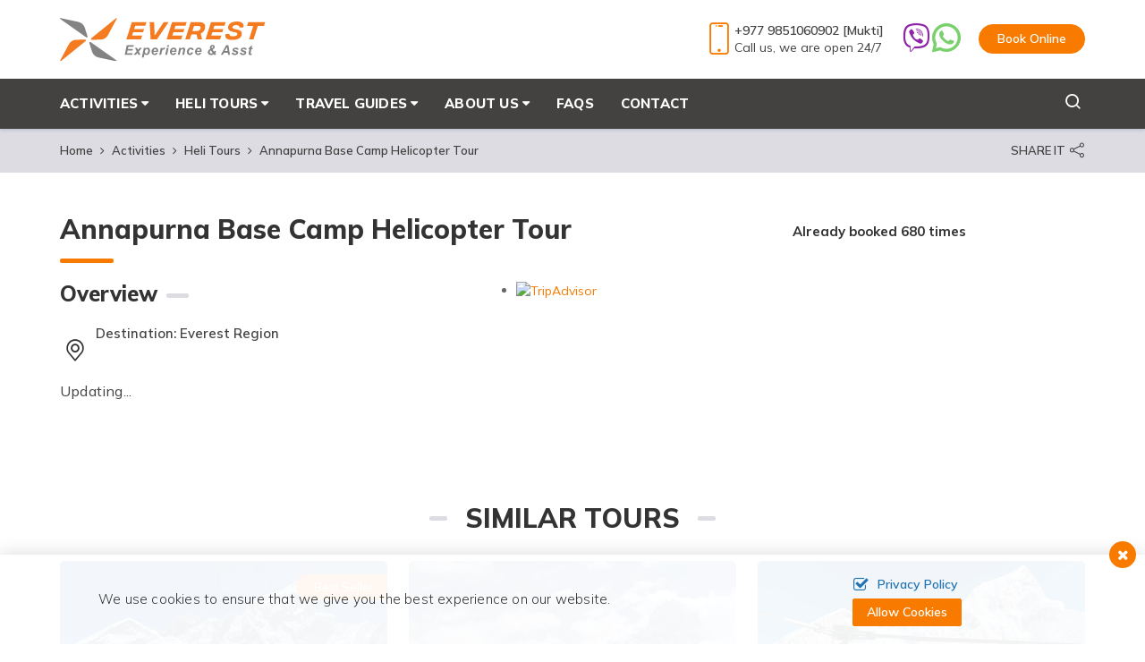

--- FILE ---
content_type: text/html; charset=UTF-8
request_url: https://everestexperience.com/annapurna-base-camp-helicopter-tour
body_size: 9184
content:
<!DOCTYPE html><html lang="en" prefix="og: https://ogp.me/ns#"><head>
<link rel="dns-prefetch" href="//ogp.me">
<link rel="dns-prefetch" href="//everestexperience.com">
<link rel="dns-prefetch" href="//fonts.googleapis.com">
<link rel="dns-prefetch" href="//fonts.gstatic.com">
<link rel="dns-prefetch" href="//cdnjs.cloudflare.com">
<link rel="dns-prefetch" href="//www.googletagmanager.com">
<link rel="dns-prefetch" href="//schema.org">
<link rel="dns-prefetch" href="//www.facebook.com">
<link rel="dns-prefetch" href="//twitter.com">
<link rel="dns-prefetch" href="//www.linkedin.com">
<link rel="dns-prefetch" href="//www.instagram.com">
<link rel="dns-prefetch" href="//www.youtube.com">
<link rel="dns-prefetch" href="//www.tripadvisor.com">
<link rel="dns-prefetch" href="//www.jscache.com">
<link rel="dns-prefetch" href="//goo.gl">
<link rel="dns-prefetch" href="//www.imaginewebsolution.com">
<link rel="dns-prefetch" href="//www.google.com">
<link rel="dns-prefetch" href="//embed.tawk.to"><meta charset="utf-8"><meta http-equiv="X-UA-Compatible" content="IE=edge,chrome=1"><meta name="viewport" content="width=device-width, initial-scale=1, shrink-to-fit=no"><meta name="csrf-token" content="NTptoPa7JkFSaWxzOvlhZNcumyvVHOAiQqLJmwhZ"><title>Annapurna Base Camp Helicopter Tour</title><link rel="alternate" type="application/rss+xml" href="https://everestexperience.com/rss.xml"><link rel="canonical" href="https://everestexperience.com/annapurna-base-camp-helicopter-tour"><meta property="og:locale" content="en_US"/><meta property="og:type" content="article"/><meta property="og:title" content="Annapurna Base Camp Helicopter Tour"/><meta property="og:url" content="https://everestexperience.com/annapurna-base-camp-helicopter-tour"/><meta property="og:site_name" content="Everest Experience and Assistance"><meta name="twitter:card" content="summary"/><meta name="twitter:title" content="Annapurna Base Camp Helicopter Tour"/><meta name="twitter:url" content="https://everestexperience.com/annapurna-base-camp-helicopter-tour"><meta name="twitter:site" content="@and_everest"/><meta name="twitter:creator" content="@and_everest"/><meta name="robots" content="index, follow"><meta name="googlebot" content="index, follow"><meta name="msnbot" content="index, follow"><meta name="author" content="Everest Experience and Assistance"><link rel="apple-touch-icon" href="https://everestexperience.com/themes/images/apple-touch-icon.png"><link rel="icon" type="image/png" sizes="384x384" href="https://everestexperience.com/themes/images/android-chrome-384x384.png"><link rel="icon" type="image/png" sizes="192x192" href="https://everestexperience.com/themes/images/android-chrome-192x192.png"><link rel="icon" type="image/png" sizes="32x32" href="https://everestexperience.com/themes/images/favicon-32x32.png"><link rel="icon" type="image/png" sizes="16x16" href="https://everestexperience.com/themes/images/favicon-16x16.png"><meta name="msapplication-TileImage" content="https://everestexperience.com/themes/images/mstile-150x150.png"><link rel="preconnect" href="https://fonts.googleapis.com"><link rel="preconnect" href="https://fonts.gstatic.com" crossorigin><link href="https://fonts.googleapis.com/css2?family=Mulish:ital,wght@0,200;0,300;0,400;0,500;0,600;0,700;0,800;0,900;1,200;1,300;1,400;1,500;1,600;1,700;1,800;1,900&display=swap" rel="preload" as="style"><link href="https://fonts.googleapis.com/css2?family=Mulish:ital,wght@0,200;0,300;0,400;0,500;0,600;0,700;0,800;0,900;1,200;1,300;1,400;1,500;1,600;1,700;1,800;1,900&display=swap" rel="stylesheet" onload="this.media='all'"><link rel="preload" as="font" type="font/woff2" crossorigin="anonymous" href="https://everestexperience.com/themes/fonts/fontAwesome/fontawesome-webfont.woff2?v=4.7.0"/><link rel="preload" as="font" type="font/woff2" crossorigin="anonymous" href="https://everestexperience.com/themes/fonts/icomoon/icomoon.woff2?tx3oyg"/><link rel="preload" as="font" type="font/woff2" crossorigin="anonymous" href="https://everestexperience.com/themes/fonts/bootstrap-icon/bootstrap-icons.woff2?856008caa5eb66df68595e734e59580d" /><link rel="stylesheet" href="https://cdnjs.cloudflare.com/ajax/libs/Swiper/6.4.5/swiper-bundle.min.css" crossorigin="anonymous"><link rel="stylesheet" href="https://cdnjs.cloudflare.com/ajax/libs/fancybox/3.5.7/jquery.fancybox.min.css" crossorigin="anonymous"><link rel="preload" as="style" href="https://everestexperience.com/themes/css/bootstrap-datepicker.min.css"><link rel="stylesheet" media="all" href="https://everestexperience.com/themes/css/bootstrap-datepicker.min.css"><link rel="preload" as="style" href="https://everestexperience.com/themes/css/main.min.css?id=7a0c900b51dd419e0302"><link rel="stylesheet" media="all" href="https://everestexperience.com/themes/css/main.min.css?id=7a0c900b51dd419e0302"><link rel="preload" as="script" href="https://everestexperience.com/themes/js/main.min.js?id=b6fb3171a8c9f2e0c5b3"><link rel="preload" as="script" href="https://everestexperience.com/themes/js/custom.min.js?id=3d39cb96bf8b0a1b170a"><script async src="https://www.googletagmanager.com/gtag/js?id=G-6NC0YSPR4L"></script><script> window.dataLayer = window.dataLayer || []; function gtag(){dataLayer.push(arguments);} gtag('js', new Date()); gtag('config', 'G-6NC0YSPR4L'); </script><script async src="https://www.googletagmanager.com/gtag/js?id=AW-10868615816"></script><script> window.dataLayer = window.dataLayer || []; function gtag(){dataLayer.push(arguments);} gtag('js', new Date()); gtag('config', 'AW-10868615816'); </script><script type="application/ld+json"> { "@context": "https://schema.org", "@type": "TravelAgency", "name": "Everest Experience and Assistance", "url": "https://everestexperience.com", "logo": "https://everestexperience.com/themes/images/logo.svg", "image": "https://everestexperience.com/themes/images/logo.svg", "telephone": "+977 1 4701299", "email": "info@everestexperience.com", "priceRange": "$5 - $3000", "address": { "@type": "PostalAddress", "streetAddress": "Saat Ghumti Marg, Thamel, Kathmandu, Nepal", "addressLocality": "Kathmandu", "postalCode": "44600", "addressCountry": "NP" }, "sameAs": [ "https://www.facebook.com/Everestexperienceandasst/", "https://twitter.com/and_everest", "https://www.linkedin.com/", "https://www.instagram.com/everest_assistance/", "https://www.youtube.com/channel/UChP4V5NEwg2OpxMVumas9PA" ] } </script><script type="application/ld+json"> { "@context": "https://schema.org", "@type": "WebSite", "url": "https://everestexperience.com", "potentialAction": { "@type": "SearchAction", "target": "https://everestexperience.com/search?q={search_term_string}", "query-input": "required name=search_term_string" } } </script>
<style>.page_speed_789267220{ display:none; }</style>
</head><body class="no-sticky-menu"><div id="wrap"><header id="header" class="bd-navbar header"><div class="header__mid"><div class="container"><div class="header__mid__content"><div class="top-left"><a class="navbar-brand logo" href="/"><img width="230" height="47" src="https://everestexperience.com/themes/images/logo.svg" alt="Everest Experience and Assistance"></a></div><div class="header__mid__content__right"><div class="top-mobile"><a href="tel:+977 9851060902">+977 9851060902 [Mukti]</a><span>Call us, we are open 24/7</span></div><div class="cell-number"><i class="icon-viber"></i><i class="icon-whatsapp11"></i></div><div class="top-btn"><a href="https://everestexperience.com/book-online" class="btn btn-md btn-primary radius">Book Online</a></div></div></div></div></div><div class="header__bottom"><nav class="navbar navbar-expand-lg navbar-dark" id="main-menu"><div class="container"><a class="navbar-brand logo d-lg-none" href="/"><img width="230" height="47" src="https://everestexperience.com/themes/images/logo.svg" alt="Everest Experience and Assistance"></a><div class="collapse navbar-collapse" id="nav"><div class="container px-0"><ul class="navbar-nav" id="mainnav"><li class="nav-item dropdown mega-menu"><a class="nav-link dropdown-toggle" href="https://everestexperience.com/activities" role="button" data-bs-toggle="dropdown" aria-expanded="false">Activities</a><ul class="dropdown-menu" role="menu"><div class="container-fluid ps-0 pe-0"><div class="masonry"><ul class="grid"><li class="mega-item grid-item"><span class="dropdown-header"><a href="https://everestexperience.com/heli-tours">Heli Tours</a></span><ul><li class="dropdown-item"><a href="https://everestexperience.com/everest-base-camp-helicopter-tour">Everest Base Camp Helicopter Tour with Landing</a></li><li class="dropdown-item"><a href="https://everestexperience.com/pheriche-to-kathmandu-helicopter-pickup">Pheriche to Kathmandu Helicopter Pickup</a></li><li class="dropdown-item"><a href="https://everestexperience.com/hotel-everest-view-helicopter-tour-with-breakfast">Hotel Everest View Helicopter Tour with Breakfast</a></li><li class="dropdown-item"><a href="https://everestexperience.com/everest-base-camp-private-helicopter-tour">Everest Base Camp Private Helicopter Tour</a></li><li class="dropdown-item"><a href="https://everestexperience.com/helicopter-pickup-from-lobuche-to-lukla">Helicopter Pickup from Lobuche to Lukla</a></li><li class="dropdown-item"><a href="https://everestexperience.com/dingboche-to-kathmandu-helicopter-flight-at-best-price">Dingboche to Kathmandu Helicopter Flight</a></li><li class="dropdown-item"><a href="https://everestexperience.com/helicopter-pickup-from-tengboche-to-kathmandu-at-best-price">Helicopter Pickup from Tengboche to Kathmandu</a></li><li class="dropdown-item"><a href="https://everestexperience.com/kathmandu-to-lukla-helicopter-flight">Kathmandu to Lukla Helicopter Flight</a></li><li class="dropdown-item"><a href="https://everestexperience.com/annapurna-base-camp-helicopter-tour">Annapurna Base Camp Helicopter Tour</a></li><li class="dropdown-item"><a href="https://everestexperience.com/langtang-helicopter-tour">Langtang Helicopter Tour</a></li></ul></li><li class="mega-item grid-item"><span class="dropdown-header"><a href="https://everestexperience.com/heli-charter">Heli Charter</a></span></li><li class="mega-item grid-item"><span class="dropdown-header"><a href="https://everestexperience.com/heli-trek">Heli Trek</a></span><ul><li class="dropdown-item"><a href="https://everestexperience.com/langtang-valley-trek-with-helicopter-return">Langtang Valley Trek with Helicopter Return</a></li><li class="dropdown-item"><a href="https://everestexperience.com/everest-base-camp-trek-and-return-to-kathmandu-by-helicopter">Everest Base Camp Trek with Helicopter Return</a></li><li class="dropdown-item"><a href="https://everestexperience.com/annapurna-base-camp-trek-with-helicopter-return">Annapurna Base Camp Trek with Helicopter Return</a></li></ul></li><li class="mega-item grid-item"><span class="dropdown-header"><a href="https://everestexperience.com/medical-evacuations">Medical Evacuations</a></span></li></ul></div></div></ul></li><li class="nav-item dropdown"><a class="nav-link dropdown-toggle" href="https://everestexperience.com/heli-tours" role="button" data-bs-toggle="dropdown" aria-expanded="false">Heli Tours</a><ul class="dropdown-menu" role="menu"><li class="dropdown-item"><a href="https://everestexperience.com/everest-base-camp-helicopter-tour">Everest Base Camp Helicopter Tour with Landing</a></li><li class="dropdown-item"><a href="https://everestexperience.com/pheriche-to-kathmandu-helicopter-pickup">Pheriche to Kathmandu Helicopter Pickup</a></li><li class="dropdown-item"><a href="https://everestexperience.com/hotel-everest-view-helicopter-tour-with-breakfast">Hotel Everest View Helicopter Tour with Breakfast</a></li><li class="dropdown-item"><a href="https://everestexperience.com/everest-base-camp-private-helicopter-tour">Everest Base Camp Private Helicopter Tour</a></li><li class="dropdown-item"><a href="https://everestexperience.com/helicopter-pickup-from-lobuche-to-lukla">Helicopter Pickup from Lobuche to Lukla</a></li><li class="dropdown-item"><a href="https://everestexperience.com/dingboche-to-kathmandu-helicopter-flight-at-best-price">Dingboche to Kathmandu Helicopter Flight</a></li><li class="dropdown-item"><a href="https://everestexperience.com/helicopter-pickup-from-tengboche-to-kathmandu-at-best-price">Helicopter Pickup from Tengboche to Kathmandu</a></li><li class="dropdown-item"><a href="https://everestexperience.com/kathmandu-to-lukla-helicopter-flight">Kathmandu to Lukla Helicopter Flight</a></li><li class="dropdown-item"><a href="https://everestexperience.com/annapurna-base-camp-helicopter-tour">Annapurna Base Camp Helicopter Tour</a></li><li class="dropdown-item"><a href="https://everestexperience.com/langtang-helicopter-tour">Langtang Helicopter Tour</a></li></ul></li><li class="nav-item dropdown"><a class="nav-link dropdown-toggle" href="https://everestexperience.com/travel-guides" role="button" data-bs-toggle="dropdown" aria-expanded="false">Travel Guides</a><ul class="dropdown-menu" role="menu"><li class="dropdown-item"><a href="https://everestexperience.com/travel-guides/category/things-to-do">Things to Do</a></li><li class="dropdown-item"><a href="https://everestexperience.com/travel-guides/category/places-to-see">Places to See</a></li><li class="dropdown-item"><a href="https://everestexperience.com/travel-guides/category/news-and-events">News and Events</a></li><li class="dropdown-item"><a href="https://everestexperience.com/travel-guides/category/nepal-travel-info">Nepal Travel Info</a></li></ul></li><li class="nav-item dropdown"><a class="nav-link dropdown-toggle" href="https://everestexperience.com/about-us" role="button" data-bs-toggle="dropdown" aria-expanded="false">About Us</a><ul class="dropdown-menu" role="menu"><li class="dropdown-item"><a href="https://everestexperience.com/company-profile">Company Profile</a></li><li class="dropdown-item"><a href="https://everestexperience.com/why-book-with-us">Why Book with Us?</a></li><li class="dropdown-item"><a href="https://everestexperience.com/our-team">Our Team</a></li><li class="dropdown-item"><a href="https://everestexperience.com/legal-documents">Legal Documents</a></li><li class="dropdown-item"><a href="https://everestexperience.com/terms-and-conditions">Terms and Conditions</a></li></ul></li><li class="nav-item"><a class="nav-link" href="https://everestexperience.com/faqs">FAQs</a></li><li class="nav-item"><a class="nav-link" href="https://everestexperience.com/contact">Contact</a></li></ul></div></div><div class="header__right"><a href="tel:+977 9851060902" class="phone d-lg-none"><span><i class="icon-phone"></i><b>+977 9851060902</b></span></a><a href="javascript:void(0)" class="search-toggler" aria-label="Search Toggler"><i class="icon-search1"></i></a></div><button class="navbar-toggler" type="button" data-toggle="collapse" data-target="#nav" aria-controls="nav" aria-expanded="false" aria-label="Toggle navigation"><span class="navbar-toggler-icon"><i class="fa fa-bars"></i></span></button><div class="key-search"><form action="https://everestexperience.com/search" autocomplete="off" method="GET"><label for="search" class="sr-only">Search</label><input type="text" class="form-control" placeholder="Search" name="q" autocomplete="off" required><button type="submit" class="btn" aria-label="Search Button"><i class="fa fa-search"></i></button></form></div></div></nav></div><div class="sm-phone-content d-lg-none"><div class="container"><div class="phone-booking"><div class="sm-mobile"><a href="tel:+977 9851060902">+977 9851060902 [Mukti]</a><span>Call us, we are open 24/7</span></div><a href="https://everestexperience.com/book-online" class="btn btn-md btn-primary">Book Online</a></div></div></div></header><div class="header-height"></div><div class="page-nav"><div class="container"><div class="page-nav-wrapper"><div class="page-nav-container"><nav aria-label="breadcrumb"><ol class="breadcrumb"><li class="breadcrumb-item"><a href="https://everestexperience.com">Home</a></li><li class="breadcrumb-item"><a href="https://everestexperience.com/activities">Activities</a></li><li class="breadcrumb-item"><a href="https://everestexperience.com/heli-tours">Heli Tours</a></li><li class="breadcrumb-item active" aria-current="page">Annapurna Base Camp Helicopter Tour</li></ol></nav></div><div class="share-social"><div class="dropdown"><button class="btn dropdown-toggle" type="button" id="share-content" data-bs-toggle="dropdown" aria-haspopup="true" aria-expanded="false"><span>share it</span><i class="bi bi-share"></i></button><div class="dropdown-menu" aria-labelledby="share-content"><div class="share_it"><div class="social-icon-wrap"><a href="https://www.facebook.com/sharer/sharer.php?u=https://everestexperience.com/annapurna-base-camp-helicopter-tour&display=popup&ref=plugin&src=share_button" target="_blank" rel="noopener noreferrer nofollow" class="popup"><i class="fa fa-facebook"></i><span>Facebook</span></a><a href="https://twitter.com/share?text=Annapurna Base Camp Helicopter Tour&url=https://everestexperience.com/annapurna-base-camp-helicopter-tour" target="_blank" rel="noopener noreferrer nofollow" class="popup"><i class="fa fa-twitter"></i><span>Twitter</span></a><a href="http://www.linkedin.com/shareArticle?mini=true&url=https://everestexperience.com/annapurna-base-camp-helicopter-tour&title=Annapurna Base Camp Helicopter Tour&source=https://everestexperience.com/annapurna-base-camp-helicopter-tour" target="_blank" rel="noopener noreferrer nofollow" class="popup"><i class="fa fa-linkedin"></i><span>Linkedin</span></a></div></div></div></div></div></div></div></div><aside class="package-nav natural"><div class="container"><div class="package-nav-wrap"><ul class="nav nav-tabs package-tab nav-fill" id="myTab" role="tablist"><li class="nav-item" role="presentation"><a class="nav-link active" id="overview-tab" href="#overview" data-bs-toggle="tab" role="tab" aria-selected="true" aria-controls="overview">Overview</a></li></ul><ul class="btn-top"><li class="nav-item"><button type="button" data-fancybox class="btn btn-primary question-button" data-src="#ask-a-question-model">Ask a Question</button></li></ul></div></div></aside><div class="btn-mobile-tag"></div><div class="btn-mobile"><button type="button" data-fancybox class="btn btn-secondary question-button" data-src="#ask-a-question-model">Ask a Question</button></div><div class="side-bar-booking"></div><div class="package-page "><div class="container"><div class="common-box pb-0 package-detail tab-content" id="myTabContent"><div class="row"><div class="col-lg-9"><div class="package-title"><div class="page-title"><h1><span>Annapurna Base Camp Helicopter Tour</span></h1></div><div class="sticky-btn"><button type="button" data-fancybox class="btn btn-secondary question-button" data-src="#ask-a-question-model">Ask a Question</button></div></div><div class="tab-pane active " id="overview" role="tabpanel" aria-labelledby="overview-tab"><div class="row"><div class="key-wrapper-content col-lg-7"><div class="key-wrapper "><div class="content-title"><h2><span>Overview</span></h2></div><ul class="trip-fact"><li class="item trip-destination"><b>Destination: Everest Region</b></li></ul></div></div><div class="col-lg-5"><div class="ta-block"><div id="TA_selfserveprop596" class="TA_selfserveprop"><ul id="xPMBsV6MPuu" class="TA_links QUSt8lV"><li id="w1srpiM56FX" class="59DLjKKBxY1"><a target="_blank" href="https://www.tripadvisor.com/Attraction_Review-g293890-d14083014-Reviews-Everest_Experience_and_Assistance-Kathmandu_Kathmandu_Valley_Bagmati_Zone_Centra.html"><img src="https://www.tripadvisor.com/img/cdsi/img2/branding/v2/Tripadvisor_lockup_horizontal_secondary_registered-11900-2.svg" alt="TripAdvisor"/></a></li></ul></div><script async src="https://www.jscache.com/wejs?wtype=selfserveprop&amp;uniq=596&amp;locationId=14083014&amp;lang=en_US&amp;rating=true&amp;nreviews=2&amp;writereviewlink=true&amp;popIdx=true&amp;iswide=false&amp;border=false&amp;display_version=2" data-loadtrk onload="this.loadtrk=true"></script></div></div></div><article class="common-module"><p>Updating...</p></article></div></div><div class="col-lg-3 sidebar"><div class="rating-booking"><div class="rating-pack"><span class="no-booked">Already booked 680 times</span></div></div><div class="side-bar-booking"></div></div><div class="end-package-content"></div></div></div></div></div><div class="side-bar-booking-end"></div><section class="common-box similar-trip pb-0"><div class="container"><div class="title-head-content"><div class="title"><h2><span>SIMILAR TOURS</span></h2></div></div><div class="package-list"><ul class="row"><li class="col-md-6 col-lg-4"><div class="item"><figure><a href="https://everestexperience.com/everest-base-camp-helicopter-tour"><img width="500" height="335" data-src="https://everestexperience.com/uploads/package/everest-base-camp-helicopter-tour.jpg" alt="Everest Base Camp Heli Tour" class="fill lazyload"><noscript><img src="https://everestexperience.com/uploads/package/everest-base-camp-helicopter-tour.jpg" alt="Everest Base Camp Heli Tour"></noscript></a><span>Best Seller</span></figure><figcaption><div class="intro-text"><span class="duration">Duration: 1 Day</span><h4><a href="https://everestexperience.com/everest-base-camp-helicopter-tour">Everest Base Camp Helicopter Tour with Landing</a></h4></div><div class="package-meta"><div class="price"><span class="normal">from<b>US $1300</b><strike>US $1500</strike><small> (Per Adult)</small></span></div><div class="rating-duration"><span class="rating"><i class="ratings__5"></i>3 reviews</span></div></div></figcaption></div></li><li class="col-md-6 col-lg-4"><div class="item"><figure><a href="https://everestexperience.com/pheriche-to-kathmandu-helicopter-pickup"><img width="500" height="335" data-src="https://everestexperience.com/uploads/package/pheriche-to-kathmandu-helicopter-pickup.jpg" alt="Pheriche to Kathmandu Helicopter Pickup" class="fill lazyload"><noscript><img src="https://everestexperience.com/uploads/package/pheriche-to-kathmandu-helicopter-pickup.jpg" alt="Pheriche to Kathmandu Helicopter Pickup"></noscript></a></figure><figcaption><div class="intro-text"><span class="duration">Duration: 1 Hours</span><h4><a href="https://everestexperience.com/pheriche-to-kathmandu-helicopter-pickup">Pheriche to Kathmandu Helicopter Pickup</a></h4></div><div class="package-meta"></div></figcaption></div></li><li class="col-md-6 col-lg-4"><div class="item"><figure><a href="https://everestexperience.com/hotel-everest-view-helicopter-tour-with-breakfast"><img width="500" height="335" data-src="https://everestexperience.com/uploads/package/hotel-everest-view-helicopter-tour-with-breakfast.jpg" alt="Hotel Everest View Helicopter Tour with Breakfast" class="fill lazyload"><noscript><img src="https://everestexperience.com/uploads/package/hotel-everest-view-helicopter-tour-with-breakfast.jpg" alt="Hotel Everest View Helicopter Tour with Breakfast"></noscript></a></figure><figcaption><div class="intro-text"><span class="duration">Duration: 2 Hours</span><h4><a href="https://everestexperience.com/hotel-everest-view-helicopter-tour-with-breakfast">Hotel Everest View Helicopter Tour with Breakfast</a></h4></div><div class="package-meta"></div></figcaption></div></li></ul><div class="view-more-btn text-center mt-3"><a href="https://everestexperience.com/heli-tours" class="btn btn-md btn-primary radius"><span>See All Tours</span></a></div></div></div></section><div id="ask-a-question-model" class="page_speed_789267220" fancybox-content><div class="enquiry-form"><h2>Ask a Question</h2><form action="#" id="question-form"><input type="hidden" name="_token" value="NTptoPa7JkFSaWxzOvlhZNcumyvVHOAiQqLJmwhZ"><input type="hidden" name="submit" value="question"><input type="hidden" name="redirect_to" value="https://everestexperience.com/annapurna-base-camp-helicopter-tour"><input type="hidden" name="recaptcha_question" id="g-recaptcha-response-question"><div class="row"><div class="col-lg-6"><div class="form-group"><label for="fullname" class="required">Your Name</label><input type="text" class="form-control" required id="fullname" name="fullname"><div class="invalid-feedback d-block" id="name-error"></div></div></div><div class="col-lg-6"><div class="form-group"><label for="email" class="required">Email Address</label><input type="email" class="form-control" required id="email" name="email"><div class="invalid-feedback d-block" id="email-error"></div></div></div></div><div class="row"><div class="col-lg-6"><div class="form-group"><label for="phone">Phone Number</label><input type="text" class="form-control" id="phone" name="phone"><div class="invalid-feedback d-block" id="phone-error"></div></div></div><div class="col-lg-6"><div class="form-group"><label for="trip_type" class="required">Trip Type</label><div class="trip-type-wrapper"><div class="form-check"><input class="form-check-input" type="radio" name="trip_type" id="group_type" value="Group" checked><label class="form-check-label" for="group_type">Group</label></div><div class="form-check"><input class="form-check-input" type="radio" name="trip_type" id="private_type" value="Private"><label class="form-check-label" for="private_type">Private</label></div></div><div class="invalid-feedback d-block" id="trip-type-error"></div></div></div></div><div class="form-group"><label for="comments" class="required">Your Question</label><textarea class="form-control" required id="comments" name="comments" rows="7"></textarea><div class="invalid-feedback d-block" id="comments-error"></div></div><div class="invalid-feedback d-block mb-3" id="recaptcha-error"></div><div class="invalid-feedback d-block mb-3" id="fail-error"></div><div class="valid-feedback d-block mb-3" id="success-msg"></div><button type="submit" class="btn btn-primary btn-md">Send Question</button></form></div></div><section class="newsletter"><div class="container"><div class="newsletter-content"><div class="news-title"><span class="lead">Start planning your next trip</span><p>Subscribe and be the first to receive our exclusive offers.</p></div><div class="news-letter-wrapper row"><form action="https://everestexperience.com/subscribe_newsletter" class="col-lg-7 me-auto" data-toggle="validator" method="POST" accept-charset="utf-8" autocomplete="off"><input type="hidden" name="_token" value="NTptoPa7JkFSaWxzOvlhZNcumyvVHOAiQqLJmwhZ"><div class="form-group"><label for="news_name" class="sr-only">Name</label><input type="text" class="form-control" name="news_name" value="" placeholder="Name" required></div><div class="form-group"><label for="news_email" class="sr-only">Email</label><input type="text" class="form-control" name="news_email" value="" placeholder="Email" required></div><div class="form-group"><button type="submit" name="submit" value="newsletter" class="btn btn-primary btn-md">Subscribe</button></div></form></div></div></div></section><div class="footer-bg-wrapper"><div class="footer-bg"><img width="1920" height="400" class="lazyload" data-src="https://everestexperience.com/themes/images/newsletter-bg.svg" alt="newsletter bg"></div></div><footer id="footer"><div class="common-box footer-nav-wrap"><div class="footer-top"><div class="container"><ul class="row footer-top-wrap"><li class=" col-lg-8 footer-link"><h3 class="module-title">Useful links</h3><nav class="footer-nav width2"><ul><li><a href="https://everestexperience.com/company-profile">Company Profile</a></li><li><a href="https://everestexperience.com/destinations">Destinations</a></li><li><a href="https://everestexperience.com/activities">Activities</a></li><li><a href="https://everestexperience.com/travel-guides">Travel Guides</a></li><li><a href="https://everestexperience.com/photos">Photos</a></li><li><a href="https://everestexperience.com/videos">Videos</a></li><li><a href="https://everestexperience.com/reviews">Reviews</a></li><li><a href="https://everestexperience.com/write-a-review">Write a Review</a></li><li><a href="https://everestexperience.com/customize-trip">Customize Trip</a></li><li><a href="https://everestexperience.com/faqs">FAQs</a></li><li><a href="https://everestexperience.com/site-map">Site Map</a></li><li><a href="https://everestexperience.com/contact">Contact</a></li></ul></nav></li><li class=" col-lg-4 footer-address"><h3 class="module-title">Need help, we're at your service</h3><ul><li>Phone: +977 1 4701299 (Sun-Fri) 10 AM - 5 PM</li><li>Mobile: +977 9851060902 (Mukti)<br><span>+977 9801 366911 (Subash)</span></li><li>Email: <a href="/cdn-cgi/l/email-protection" class="__cf_email__" data-cfemail="167f7870795673607364736562736e6673647f737875733875797b">[email&#160;protected]</a></li><li><a href="https://goo.gl/maps/CFNKDoMVrV3qjTQC8" target="_blank" rel="nofollow noopener noreferrer">Find us on google map</a></li></ul><div class="footer-social-icon"><span>Let's stay connected:</span><ul class="socials"><li><a href="https://www.facebook.com/Everestexperienceandasst/" target="_blank" rel="nofollow noopener noreferrer"><i class="fa fa-facebook"></i></a></li><li><a href="https://twitter.com/and_everest" target="_blank" rel="nofollow noopener noreferrer"><i class="fa fa-twitter"></i></a></li><li><a href="https://www.instagram.com/everest_assistance/" target="_blank" rel="nofollow noopener noreferrer"><i class="fa fa-instagram"></i></a></li><li><a href="https://www.youtube.com/channel/UChP4V5NEwg2OpxMVumas9PA" target="_blank" rel="nofollow noopener noreferrer"><i class="fa fa-youtube-play"></i></a></li></ul></div></li></ul></div></div></div><div class="footer-last "><div class="container"><div class="footer-associated"><h4>We're affiliate</h4><ul><li><img width="128" height="47" data-src="https://everestexperience.com/themes/images/svg/associated/nepal-goverment.svg" alt="Ng" class="ng lazyload"></li><li><img width="169" height="172" data-src="https://everestexperience.com/themes/images/svg/associated/ntb.svg" alt="Nta" class="ntb lazyload"></li><li><img width="104" height="115" data-src="https://everestexperience.com/themes/images/nata.png" alt="nata" class="ng lazyload"></li></ul></div><div class="copy-right "><p>Copyright &copy; 2026, <a href="/">Everest Experience and Assistance.</a> All Rights Reserved.</p><span>Crafted by: <a href="https://www.imaginewebsolution.com/" target="_blank" rel="nofollow noopener noreferrer"><img width="23" height="21" class="lazyload" data-src="https://everestexperience.com/themes/images/imagine-web-solution.svg" alt="imagine web solution"></a></span></div></div></div><button type="button" class="btn btn-floating btn-lg" id="btn-back-to-top"><i class="fa fa-angle-up"></i></button></footer></div><script data-cfasync="false" src="/cdn-cgi/scripts/5c5dd728/cloudflare-static/email-decode.min.js"></script><script src="https://everestexperience.com/themes/js/main.min.js?id=b6fb3171a8c9f2e0c5b3"></script><script src="https://cdnjs.cloudflare.com/ajax/libs/masonry/4.2.2/masonry.pkgd.min.js" crossorigin="anonymous"></script><script src="https://cdnjs.cloudflare.com/ajax/libs/Swiper/6.4.5/swiper-bundle.min.js" crossorigin="anonymous"></script><script src="https://cdnjs.cloudflare.com/ajax/libs/fancybox/3.5.7/jquery.fancybox.min.js" crossorigin="anonymous"></script><script src="https://everestexperience.com/themes/js/bootstrap-datepicker.min.js"></script><script src="https://everestexperience.com/themes/js/custom.min.js?id=3d39cb96bf8b0a1b170a" defer></script><script src="https://everestexperience.com/themes/js/lazysizes.min.js" async></script><script type="text/javascript"> var base_url = "https://everestexperience.com/"; $.ajaxSetup({ headers: { 'X-CSRF-TOKEN': $('meta[name="csrf-token"]').attr('content') } }); function toastMessage($type,$message){ Toast.fire({icon: $type,title: $message}); }</script><script type="text/javascript"> $(window).on("load", function() { $stick = $(".package-nav"); $foot = $(".end-package-content"); margin = 0; offtop = $stick.offset().top + 0; offbtm = $foot.offset().top - (margin * 2 + $stick.height()); $(window).scroll(function() { scrtop = $(window).scrollTop(); if (scrtop > offtop && $stick.hasClass("natural")) { $stick .removeClass("natural") .addClass("fixed") .css("top", margin); } if (offtop > scrtop && $stick.hasClass("fixed")) { $stick .removeClass("fixed") .addClass("natural") .css("top", "auto"); } if (scrtop > offbtm && $stick.hasClass("fixed")) { $stick .removeClass("fixed") .addClass("bottom") .css("top", offbtm + margin); } if (offbtm > scrtop && $stick.hasClass("bottom")) { $stick .removeClass("bottom") .addClass("fixed") .css("top", margin); } }); }); $(window).on('scroll', function() { var pageTitle_height = $('.page-banner').height() + $('#header').height(); if ($(document).scrollTop() > pageTitle_height * 2) { $('.package-title').addClass('fixed-position'); } else { $('.package-title').removeClass('fixed-position'); } }); $(document).ready(function(){ var scrollSpy = new bootstrap.ScrollSpy(document.body, { offset: 135, target: '.package-nav' }); $("#package_departure").on('change',function(e){ e.preventDefault(); var year = $(this).find(':selected').attr('data-year'), month = $(this).val(), id = "2"; $.ajax({ url: "https://everestexperience.com/get_departure", type: "POST", data:{year:year,month:month,id:id}, success: function(data){ $("#my_departure").show(); $("#my_departure").html(data); }, beforeSend: function () { $("#divloader").show(); }, complete: function () { $("#divloader").hide(); }, error: function () { } }); }); $('#reviews').on('click','.more-reviews',function(e){ e.preventDefault(); var id = 2, page = $(this).data('page'); $.ajax({ url: "https://everestexperience.com/load_more_package_reviews", type: "POST", data:{page:page,id:id}, success: function(data){ $('.load-reviews').append(data.data); $(this).fadeIn(3000); if(data.remain >= 1){ $('.more-reviews').data('page',($('.more-reviews').data('page') + 1)); }else{ $('.btn-load-more').fadeOut('slow'); } }, beforeSend: function () { $("#divloader").show(); }, complete: function () { $("#divloader").hide(); }, error: function () { } }); }); var banner = new Swiper('.banner-image', { spaceBetween: 0, loop: false, pagination: { el: '.swiper-pagination', clickable: true, }, }); $(window).scroll(function() { var side_bar_booking = $('.side-bar-booking'); if (side_bar_booking.length) { var distance = side_bar_booking.offset().top - $(window).scrollTop(); if (distance <= 0) { $(".sidebar .booking-module-content").addClass("booking-sticky"); } else { $(".sidebar .booking-module-content").removeClass("booking-sticky"); } if ($(window).scrollTop() > $(".side-bar-booking-end").offset().top - 700) { $(".sidebar .booking-module-content").removeClass("booking-sticky"); } } var gprice = $(".booking-sticky .group-price"); if(gprice.length){ var gdistance = gprice.offset().top - $(window).scrollTop(); if (gdistance <= 0) { $(".group-price .collapsible").addClass("in"); $(".cost-schedule-wrapper").css("display","block"); } else { $(".group-price .collapsible").removeClass("in"); $(".cost-schedule-wrapper").css("display","none"); } }else{ $(".group-price .collapsible").addClass("in"); $(".cost-schedule-wrapper").css("display","block"); } var bdistance = $('.btn-mobile-tag').offset().top - $(window).scrollTop(); if (bdistance <= 0) { $('.btn-mobile').addClass('active') } else { $('.btn-mobile').removeClass('active') } }); }); $(document).ready(function(){ $('.question-button').on('click',function(){ $.getScript( 'https://www.google.com/recaptcha/api.js?render=6LfGv1cfAAAAADSb5G_Lehy4n7QpBWZVx7wHvPXa', function(action, token) { grecaptcha.ready(function() { grecaptcha.execute('6LfGv1cfAAAAADSb5G_Lehy4n7QpBWZVx7wHvPXa', {action: 'question'}).then(function(token) { var recaptchaResponse = document.getElementById('g-recaptcha-response-question'); recaptchaResponse.value = token; }); }); }); }); $('#question-form').on('submit',function(e){ e.preventDefault(); $.ajax({ url: "https://everestexperience.com/send_question", type: "POST", data: $('#question-form').serialize(), success: function(response){ if(response.error){ $('#fail-error').text(response.error); } $('#ask-a-question-model').find('form')[0].reset(); $('#success-msg').text(response.success); }, error: function(response){ $('#name-error').text(response.responseJSON.errors.fullname); $('#email-error').text(response.responseJSON.errors.email); $('#phone-error').text(response.responseJSON.errors.phone); $('#trip_type-error').text(response.responseJSON.errors.trip_type); $('#comments-error').text(response.responseJSON.errors.comments); $('#recaptcha-error').text(response.responseJSON.errors.recaptcha); } }); }); });</script><script type="text/javascript"> $(document).ready(function(){ $('.popup').click(function (event) { var width = 575, height = 400, left = ($(window).width() - width) / 2, top = ($(window).height() - height) / 2, url = this.href, opts = 'status=1' + ',width=' + width + ',height=' + height + ',top=' + top + ',left=' + left; window.open(url, 'twitter', opts); return false; }); });</script><script type="text/javascript"> var Tawk_API=Tawk_API||{}, Tawk_LoadStart=new Date(); (function(){ var s1=document.createElement("script"),s0=document.getElementsByTagName("script")[0]; s1.async=true; s1.src='https://embed.tawk.to/624d3555c72df874911d39c6/1fvupgm9q'; s1.charset='UTF-8'; s1.setAttribute('crossorigin','*'); s0.parentNode.insertBefore(s1,s0); })();</script><div class="modal fade" id="divloader" tabindex="-1" role="dialog" aria-hidden="true"></div><div class="popUp-cookies active container-fluid js-cookie-consent"><span class="module-closer"><i class="fa fa-times"></i></span><div class="module-body row"><div class="cookies__content col-lg-7 col-xl-9"><p>We use cookies to ensure that we give you the best experience on our website.</p></div><div class="cookies__btn col-lg-5 col-xl-3 text-right"><a href="/privacy-policy" class="btn btn-sm btn-cookies"><i class="fa fa-check-square-o"></i>Privacy Policy</a><button type="button" role="button" class="btn btn-primary btn-sm js-cookie-consent-agree">Allow Cookies</button></div></div></div><script> window.laravelCookieConsent = (function () { const COOKIE_VALUE = 1; const COOKIE_DOMAIN = 'everestexperience.com'; function consentWithCookies() { setCookie('cookie_consent_agreement', COOKIE_VALUE, 8); hideCookieDialog(); } function cookieExists(name) { return (document.cookie.split('; ').indexOf(name + '=' + COOKIE_VALUE) !== -1); } function hideCookieDialog() { const dialogs = document.getElementsByClassName('js-cookie-consent'); for (let i = 0; i < dialogs.length; ++i) { dialogs[i].style.display = 'none'; } } function setCookie(name, value, expirationInDays) { const date = new Date(); date.setTime(date.getTime() + (expirationInDays * 24 * 60 * 60 * 1000)); document.cookie = name + '=' + value + ';expires=' + date.toUTCString() + ';domain=' + COOKIE_DOMAIN + ';path=/' + ';samesite=lax'; } if (cookieExists('cookie_consent_agreement')) { hideCookieDialog(); } const buttons = document.getElementsByClassName('js-cookie-consent-agree'); for (let i = 0; i < buttons.length; ++i) { buttons[i].addEventListener('click', consentWithCookies); } return { consentWithCookies: consentWithCookies, hideCookieDialog: hideCookieDialog }; })(); </script><script defer src="https://static.cloudflareinsights.com/beacon.min.js/vcd15cbe7772f49c399c6a5babf22c1241717689176015" integrity="sha512-ZpsOmlRQV6y907TI0dKBHq9Md29nnaEIPlkf84rnaERnq6zvWvPUqr2ft8M1aS28oN72PdrCzSjY4U6VaAw1EQ==" data-cf-beacon='{"version":"2024.11.0","token":"17ae61dd334f4698975ddacf26325523","r":1,"server_timing":{"name":{"cfCacheStatus":true,"cfEdge":true,"cfExtPri":true,"cfL4":true,"cfOrigin":true,"cfSpeedBrain":true},"location_startswith":null}}' crossorigin="anonymous"></script>
</body></html>

--- FILE ---
content_type: image/svg+xml
request_url: https://everestexperience.com/themes/images/logo.svg
body_size: 4070
content:
<?xml version="1.0" encoding="utf-8"?>
<!-- Generator: Adobe Illustrator 14.0.0, SVG Export Plug-In . SVG Version: 6.00 Build 43363)  -->
<!DOCTYPE svg PUBLIC "-//W3C//DTD SVG 1.1//EN" "http://www.w3.org/Graphics/SVG/1.1/DTD/svg11.dtd">
<svg version="1.1" id="Layer_1" xmlns="http://www.w3.org/2000/svg" xmlns:xlink="http://www.w3.org/1999/xlink" x="0px" y="0px"
	 width="227.5px" height="47px" viewBox="0 0 227.5 47" enable-background="new 0 0 227.5 47" xml:space="preserve">
<g>
	<path fill="#F47B20" d="M34.707,22.016L62.189,0.237c0.401-0.316,0.948,0.145,0.703,0.594l-9.783,17.845
		c-1.617,2.949-4.688,4.807-8.05,4.869l-9.739,0.182C34.403,23.744,33.988,22.586,34.707,22.016"/>
	<path fill="#F47B20" d="M28.283,25.225L0.801,47.001c-0.4,0.318-0.948-0.144-0.703-0.593L9.88,28.563
		c1.617-2.949,4.688-4.806,8.05-4.87l9.74-0.181C28.587,23.496,29.002,24.654,28.283,25.225"/>
	<path fill="#838383" d="M29.027,21.013L0.204,1.043c-0.42-0.291-0.138-0.949,0.363-0.845l19.917,4.176
		c3.292,0.69,5.962,3.089,6.998,6.288l3.002,9.266C30.768,20.801,29.781,21.535,29.027,21.013"/>
	<path fill="#838383" d="M33.963,26.228l28.823,19.969c0.42,0.291,0.138,0.949-0.363,0.844l-19.917-4.176
		c-3.292-0.689-5.961-3.088-6.998-6.287l-3.003-9.267C32.223,26.438,33.209,25.704,33.963,26.228"/>
	<polygon fill="#F47B20" points="83.229,8.574 82.071,12.115 93.092,12.115 91.979,15.478 81.002,15.478 79.8,19.195 90.912,19.195 
		89.596,23.248 73.453,23.248 79.51,4.543 95.675,4.543 94.362,8.574 	"/>
	<polygon fill="#F47B20" points="99.221,4.544 104.142,4.544 104.698,18.505 105.321,18.505 114.741,4.544 120.219,4.544 
		107.215,23.247 100.311,23.247 	"/>
	<polygon fill="#F47B20" points="127.727,8.574 126.568,12.115 137.591,12.115 136.478,15.478 125.501,15.478 124.298,19.195 
		135.408,19.195 134.095,23.248 117.952,23.248 124.008,4.543 140.174,4.543 138.86,8.574 	"/>
	<path fill="#F47B20" d="M155.652,16.969l1.515,6.279h-4.831l-1.225-5.321h-5.767l-1.714,5.321h-5.032l6.011-18.704h9.373
		c4.499,0,6.636,1.759,6.636,5.188C160.618,13.139,158.458,15.677,155.652,16.969 M146.525,14.208l4.898-0.022
		c2.069,0,4.141-1.314,4.141-3.452c0-1.514-0.913-2.003-2.673-2.003h-4.607L146.525,14.208z"/>
	<polygon fill="#F47B20" points="170.799,8.574 169.641,12.115 180.663,12.115 179.551,15.478 168.572,15.478 167.37,19.195 
		178.482,19.195 177.167,23.248 161.023,23.248 167.081,4.543 183.246,4.543 181.932,8.574 	"/>
	<path fill="#F47B20" d="M183.229,17.37h4.297c-0.379,1.825,1.291,2.604,3.83,2.604c2.582,0,4.898-0.756,4.898-2.493
		c0-0.979-0.736-1.514-2.672-1.894l-1.492-0.289c-2.093-0.423-6.168-1.157-6.168-4.742c0-4.231,4.098-6.636,9.664-6.636
		c5.366,0,8.706,2.338,7.014,6.435h-4.142c0.246-1.447-0.824-2.538-3.585-2.538c-2.516,0-4.164,0.913-4.164,2.382
		c0,0.913,0.669,1.425,2.271,1.781l1.18,0.267c2.695,0.602,6.992,1.047,6.992,4.81c0,4.988-4.92,6.814-10.51,6.814
		C185.055,23.872,181.648,22.067,183.229,17.37"/>
	<polygon fill="#F47B20" points="225.629,8.73 218.814,8.73 214.095,23.248 209.085,23.248 213.806,8.73 206.857,8.73 
		208.217,4.544 226.986,4.544 	"/>
	<polygon fill="#838383" points="71.652,40.085 73.864,29.487 81.723,29.487 81.354,31.259 75.679,31.259 75.173,33.665 
		80.66,33.665 80.292,35.437 74.804,35.437 74.139,38.314 80.306,38.314 79.93,40.085 	"/>
	<polygon fill="#838383" points="85.788,37.931 83.879,40.085 81.335,40.085 84.884,36.151 82.933,32.408 85.137,32.408 
		86.258,34.599 88.202,32.408 90.726,32.408 87.162,36.391 89.099,40.085 86.894,40.085 	"/>
	<path fill="#838383" d="M92.768,32.407h1.966l-0.166,0.789c0.419-0.348,0.813-0.596,1.179-0.745s0.759-0.224,1.178-0.224
		c0.805,0,1.452,0.276,1.94,0.831c0.49,0.554,0.735,1.381,0.735,2.479c0,1.383-0.423,2.553-1.266,3.507
		c-0.723,0.813-1.579,1.221-2.566,1.221c-1.017,0-1.785-0.412-2.305-1.235l-0.833,3.982h-2.075L92.768,32.407z M94.018,36.811
		c0,0.598,0.146,1.062,0.438,1.392c0.292,0.33,0.634,0.495,1.029,0.495c0.342,0,0.672-0.125,0.99-0.372
		c0.319-0.248,0.583-0.66,0.792-1.237c0.21-0.575,0.315-1.108,0.315-1.602c0-0.573-0.137-1.012-0.412-1.317
		c-0.275-0.307-0.625-0.46-1.049-0.46c-0.395,0-0.756,0.141-1.08,0.423c-0.326,0.281-0.578,0.696-0.756,1.244
		C94.108,35.923,94.018,36.401,94.018,36.811"/>
	<path fill="#838383" d="M108.487,36.89h-5.206c-0.005,0.082-0.007,0.146-0.007,0.188c0,0.51,0.146,0.923,0.438,1.236
		s0.647,0.469,1.066,0.469c0.689,0,1.226-0.356,1.611-1.069l1.858,0.311c-0.362,0.747-0.844,1.308-1.449,1.682
		c-0.605,0.373-1.283,0.56-2.035,0.56c-1.031,0-1.87-0.327-2.517-0.979c-0.646-0.653-0.968-1.517-0.968-2.592
		c0-1.051,0.291-1.986,0.874-2.806c0.795-1.108,1.931-1.662,3.405-1.662c0.939,0,1.687,0.291,2.241,0.871s0.832,1.394,0.832,2.439
		C108.632,36.039,108.583,36.49,108.487,36.89 M106.737,35.624c0.004-0.09,0.007-0.16,0.007-0.208c0-0.569-0.128-0.996-0.383-1.28
		c-0.255-0.285-0.598-0.427-1.026-0.427c-0.43,0-0.814,0.161-1.154,0.484c-0.339,0.322-0.569,0.8-0.689,1.431H106.737z"/>
	<path fill="#838383" d="M111.475,32.408h1.938l-0.312,1.489c0.724-1.113,1.507-1.67,2.35-1.67c0.299,0,0.619,0.074,0.961,0.224
		l-0.795,1.699c-0.188-0.067-0.389-0.101-0.6-0.101c-0.356,0-0.72,0.134-1.089,0.404c-0.369,0.27-0.655,0.63-0.864,1.081
		c-0.207,0.45-0.411,1.164-0.613,2.144l-0.506,2.406h-2.075L111.475,32.408z"/>
	<path fill="#838383" d="M118.091,32.408h2.077l-1.605,7.677h-2.075L118.091,32.408z M118.699,29.487h2.075l-0.39,1.879h-2.075
		L118.699,29.487z"/>
	<path fill="#838383" d="M128.816,36.89h-5.204c-0.006,0.082-0.008,0.146-0.008,0.188c0,0.51,0.145,0.923,0.437,1.236
		s0.647,0.469,1.067,0.469c0.688,0,1.227-0.356,1.611-1.069l1.857,0.311c-0.36,0.747-0.844,1.308-1.449,1.682
		c-0.604,0.373-1.282,0.56-2.034,0.56c-1.031,0-1.87-0.327-2.516-0.979c-0.646-0.653-0.97-1.517-0.97-2.592
		c0-1.051,0.293-1.986,0.876-2.806c0.795-1.108,1.93-1.662,3.404-1.662c0.939,0,1.688,0.291,2.241,0.871s0.831,1.394,0.831,2.439
		C128.961,36.039,128.913,36.49,128.816,36.89 M127.067,35.624c0.005-0.09,0.007-0.16,0.007-0.208c0-0.569-0.128-0.996-0.383-1.28
		c-0.256-0.285-0.598-0.427-1.027-0.427c-0.429,0-0.813,0.161-1.152,0.484c-0.339,0.322-0.57,0.8-0.69,1.431H127.067z"/>
	<path fill="#838383" d="M131.95,32.408h1.966l-0.202,0.997c0.491-0.424,0.949-0.727,1.376-0.907s0.876-0.271,1.349-0.271
		c0.631,0,1.129,0.181,1.493,0.542c0.363,0.362,0.546,0.841,0.546,1.438c0,0.27-0.08,0.781-0.238,1.532l-0.904,4.345h-2.075
		l0.912-4.359c0.135-0.65,0.202-1.038,0.202-1.163c0-0.266-0.078-0.474-0.235-0.626c-0.156-0.152-0.375-0.228-0.654-0.228
		c-0.304,0-0.642,0.128-1.011,0.383c-0.372,0.256-0.664,0.593-0.875,1.013c-0.155,0.299-0.329,0.909-0.521,1.829l-0.658,3.151
		h-2.074L131.95,32.408z"/>
	<path fill="#838383" d="M145.305,37.193l2.017,0.325c-0.332,0.896-0.824,1.579-1.474,2.046c-0.651,0.468-1.405,0.701-2.264,0.701
		c-0.978,0-1.755-0.291-2.328-0.875c-0.573-0.582-0.86-1.385-0.86-2.406c0-0.834,0.175-1.622,0.521-2.364s0.87-1.327,1.568-1.754
		c0.698-0.426,1.466-0.639,2.299-0.639c0.906,0,1.628,0.236,2.169,0.708c0.539,0.473,0.843,1.094,0.91,1.865l-1.973,0.209
		c-0.049-0.429-0.18-0.744-0.395-0.947c-0.214-0.201-0.495-0.303-0.842-0.303c-0.4,0-0.773,0.149-1.121,0.448
		s-0.613,0.745-0.799,1.342c-0.186,0.594-0.278,1.152-0.278,1.673c0,0.453,0.111,0.802,0.333,1.048s0.499,0.369,0.832,0.369
		s0.652-0.121,0.961-0.362C144.891,38.037,145.132,37.676,145.305,37.193"/>
	<path fill="#838383" d="M156.548,36.89h-5.204c-0.005,0.082-0.007,0.146-0.007,0.188c0,0.51,0.145,0.923,0.437,1.236
		s0.647,0.469,1.065,0.469c0.689,0,1.228-0.356,1.614-1.069l1.856,0.311c-0.361,0.747-0.845,1.308-1.449,1.682
		c-0.605,0.373-1.283,0.56-2.035,0.56c-1.03,0-1.87-0.327-2.515-0.979c-0.646-0.653-0.969-1.517-0.969-2.592
		c0-1.051,0.291-1.986,0.873-2.806c0.798-1.108,1.932-1.662,3.405-1.662c0.941,0,1.688,0.291,2.242,0.871s0.83,1.394,0.83,2.439
		C156.692,36.039,156.645,36.49,156.548,36.89 M154.8,35.624c0.003-0.09,0.007-0.16,0.007-0.208c0-0.569-0.127-0.996-0.383-1.28
		c-0.256-0.285-0.598-0.427-1.026-0.427c-0.431,0-0.814,0.161-1.154,0.484c-0.341,0.322-0.569,0.8-0.69,1.431H154.8z"/>
	<path fill="#838383" d="M171.266,35.473l1.496,0.897c-0.14,0.27-0.322,0.563-0.546,0.878c-0.225,0.315-0.433,0.563-0.625,0.741
		c0.275,0.293,0.626,0.62,1.056,0.982l-1.309,1.359c-0.164-0.088-0.373-0.233-0.626-0.441c-0.253-0.207-0.465-0.402-0.639-0.585
		c-0.348,0.274-0.783,0.503-1.309,0.687s-1.092,0.274-1.699,0.274c-1.099,0-1.963-0.29-2.588-0.871
		c-0.626-0.581-0.94-1.292-0.94-2.136c0-0.535,0.125-1.032,0.372-1.493c0.249-0.46,0.57-0.854,0.967-1.183
		c0.283-0.235,0.745-0.524,1.387-0.866c-0.313-0.68-0.469-1.273-0.469-1.778c0-0.743,0.27-1.366,0.812-1.873
		c0.543-0.506,1.257-0.759,2.144-0.759c0.763,0,1.365,0.201,1.812,0.604c0.445,0.403,0.669,0.873,0.669,1.414
		c0,0.457-0.192,0.953-0.574,1.484c-0.384,0.533-1.015,1.021-1.891,1.465c0.273,0.462,0.616,0.992,1.025,1.59
		c0.246,0.366,0.443,0.629,0.594,0.788C170.629,36.405,170.924,36.014,171.266,35.473 M167.015,35.177
		c-0.955,0.478-1.432,1.106-1.432,1.887c0,0.443,0.143,0.808,0.427,1.092c0.284,0.282,0.662,0.427,1.136,0.427
		c0.573,0,1.162-0.2,1.771-0.601C168.188,37.095,167.554,36.16,167.015,35.177 M168.013,32.856c0.568-0.289,0.969-0.581,1.199-0.875
		c0.164-0.213,0.246-0.427,0.246-0.644c0-0.198-0.065-0.359-0.199-0.488c-0.132-0.127-0.314-0.19-0.545-0.19
		c-0.29,0-0.53,0.1-0.724,0.299c-0.192,0.2-0.289,0.462-0.289,0.785C167.701,32.052,167.805,32.422,168.013,32.856"/>
	<path fill="#838383" d="M185.594,37.743h-4.2l-1.272,2.342h-2.242l5.993-10.598h2.422l1.722,10.598h-2.068L185.594,37.743z
		 M185.325,35.979l-0.614-4.266l-2.56,4.266H185.325z"/>
	<path fill="#838383" d="M189.804,37.938l2.009-0.318c0.179,0.424,0.4,0.724,0.666,0.9c0.265,0.176,0.626,0.263,1.083,0.263
		c0.473,0,0.851-0.105,1.136-0.317c0.197-0.145,0.297-0.32,0.297-0.527c0-0.141-0.051-0.266-0.152-0.376
		c-0.106-0.106-0.393-0.236-0.859-0.39c-1.254-0.415-2.029-0.744-2.328-0.985c-0.469-0.375-0.701-0.866-0.701-1.474
		s0.227-1.13,0.679-1.568c0.631-0.611,1.569-0.918,2.813-0.918c0.988,0,1.735,0.181,2.241,0.542
		c0.505,0.362,0.826,0.851,0.962,1.467l-1.917,0.332c-0.101-0.278-0.265-0.488-0.491-0.629c-0.309-0.188-0.68-0.28-1.113-0.28
		s-0.745,0.07-0.937,0.217c-0.189,0.144-0.284,0.311-0.284,0.498c0,0.192,0.096,0.353,0.288,0.478
		c0.121,0.076,0.509,0.211,1.165,0.405c1.011,0.294,1.688,0.583,2.03,0.866c0.482,0.4,0.723,0.882,0.723,1.446
		c0,0.729-0.306,1.359-0.917,1.894c-0.612,0.536-1.476,0.803-2.588,0.803c-1.108,0-1.966-0.203-2.57-0.61
		C190.431,39.247,190.021,38.675,189.804,37.938"/>
	<path fill="#838383" d="M198.777,37.938l2.01-0.318c0.179,0.424,0.4,0.724,0.665,0.9c0.266,0.176,0.627,0.263,1.084,0.263
		c0.473,0,0.851-0.105,1.135-0.317c0.198-0.145,0.298-0.32,0.298-0.527c0-0.141-0.052-0.266-0.152-0.376
		c-0.106-0.106-0.393-0.236-0.86-0.39c-1.253-0.415-2.03-0.744-2.327-0.985c-0.469-0.375-0.701-0.866-0.701-1.474
		s0.227-1.13,0.679-1.568c0.631-0.611,1.569-0.918,2.812-0.918c0.988,0,1.734,0.181,2.241,0.542
		c0.507,0.362,0.826,0.851,0.962,1.467l-1.916,0.332c-0.101-0.278-0.266-0.488-0.491-0.629c-0.309-0.188-0.681-0.28-1.113-0.28
		c-0.434,0-0.745,0.07-0.937,0.217c-0.189,0.144-0.285,0.311-0.285,0.498c0,0.192,0.097,0.353,0.289,0.478
		c0.12,0.076,0.509,0.211,1.164,0.405c1.012,0.294,1.688,0.583,2.031,0.866c0.481,0.4,0.723,0.882,0.723,1.446
		c0,0.729-0.306,1.359-0.918,1.894c-0.612,0.536-1.475,0.803-2.588,0.803c-1.109,0-1.965-0.203-2.57-0.61
		C199.405,39.247,198.995,38.675,198.777,37.938"/>
	<path fill="#838383" d="M208.54,33.948l0.317-1.54h1.013l0.253-1.229l2.378-1.432l-0.556,2.661h1.264l-0.317,1.54h-1.272
		l-0.672,3.216c-0.12,0.584-0.182,0.916-0.182,0.998c0,0.159,0.051,0.283,0.152,0.373c0.101,0.088,0.284,0.133,0.549,0.133
		c0.093,0,0.32-0.017,0.688-0.05l-0.325,1.539c-0.356,0.072-0.723,0.108-1.1,0.108c-0.732,0-1.265-0.142-1.598-0.422
		c-0.332-0.282-0.498-0.675-0.498-1.176c0-0.235,0.089-0.78,0.269-1.633l0.643-3.087H208.54z"/>
</g>
</svg>


--- FILE ---
content_type: application/x-javascript;charset=UTF-8
request_url: https://www.tripadvisor.com/wejs?wtype=selfserveprop&uniq=596&locationId=14083014&lang=en_US&rating=true&nreviews=2&writereviewlink=true&popIdx=true&iswide=false&border=false&display_version=2
body_size: 225
content:
(function(t,r,i,p){i=t.createElement(r);i.src="https://www.tripadvisor.com/WidgetEmbed-selfserveprop?border=false&popIdx=true&iswide=false&locationId=14083014&display_version=2&uniq=596&rating=true&lang=en_US&nreviews=2&writereviewlink=true";i.async=true;p=t.getElementsByTagName(r)[0];p.parentNode.insertBefore(i,p)})(document,"script");


--- FILE ---
content_type: image/svg+xml
request_url: https://everestexperience.com/themes/images/newsletter-bg.svg
body_size: 5013
content:
<?xml version="1.0" encoding="utf-8"?>
<!-- Generator: Adobe Illustrator 25.0.1, SVG Export Plug-In . SVG Version: 6.00 Build 0)  -->
<svg version="1.1" xmlns="http://www.w3.org/2000/svg" xmlns:xlink="http://www.w3.org/1999/xlink" x="0px" y="0px"
	 viewBox="0 0 1920 400" style="enable-background:new 0 0 1920 400;" xml:space="preserve">
<style type="text/css">
	.st0{fill:#DDE1EE;}
	.st1{fill:#FFFFFF;}
	.st2{fill:#C5C5D5;}
	.st3{fill:#4C4B49;}
	.st4{fill:#8FB791;}
	.st5{fill:#FFB2B5;}
	.st6{fill:#B88C74;}
	.st7{fill:#462C53;}
	.st8{fill:#594466;}
	.st9{fill:#F8C1BA;}
	.st10{fill:#F7D2AF;}
	.st11{fill:#B0AACC;}
	.st12{fill:#51538D;}
	.st13{fill:#F6AE5E;}
</style>
<g id="Layer_1">
</g>
<g id="Layer_2">
	<g>
		<path class="st0" d="M1920,315c-10.7-0.7-57.8-57.8-105.4-81.1c-22.5-11-32.8,24.5-47.7,11.2c-40.6-36.5-130.8-101-155.1-120.3
			c-24.3-19.3-24.3,20.3-59.8-2c-13.4-8.4-42.6,7.1-53.7,6.1c-11.2-1-46.2-29.4-50.7-29.4c-30.4,0-84.2,65.9-101.4,66.9
			c-17.2,1-84.2,3-96.3,6.1s-34.5,27.4-43.6,39.5s-123.7,66.9-126.7,70s-42.6,2-79.1-2c-36.5-4.1-190.6,39.5-190.6,39.5
			S668.8,284.9,638.3,290c-30.4,5.1-315,42.2-315,42.2s-75-21-117.6-2.7c-42.6,18.3-93.3,43.3-93.3,43.3l1807.6,7.1V315z"/>
		<path class="st1" d="M1449.5,127.8c0,0,30.4,40.6,38.5,55.8c8.1,15.2,51.7,65.9,39.5,41.6s-28.4-52.7-28.4-52.7s19.3,1,16.2-1
			c-3-2-17.2-26.4-29.4-34.5S1449.5,127.8,1449.5,127.8z"/>
		<path class="st1" d="M1565.1,139.9c0,0,23.3,27.4,26.4,29.4s-11.2-27.4-11.2-27.4L1565.1,139.9z"/>
		<path class="st1" d="M1291.3,193.7c0,0,24.3,16.2,38.5,30.4c14.2,14.2,73,55.8,73,55.8s-54.8-53.7-55.8-64.9
			c-1-11.2,16.2-18.3,29.4-8.1c13.2,10.1,32.4,20.3,35.5,21.3c3,1-36.5-55.8-46.6-55.8c-10.1,0-19.3,25.3-33.5,19.3
			C1317.7,185.6,1274.1,177.5,1291.3,193.7z"/>
		<path class="st1" d="M1632.1,235.3c0,0,14.2,29.4,25.3,42.6s21.3,11.2,31.4,23.3c10.1,12.2-7.1-22.3-10.1-29.4
			s40.6,24.3,44.6,27.4C1727.4,302.2,1681.7,240.3,1632.1,235.3z"/>
		<path class="st2" d="M3.6,395.8c0,0,114.2-66.2,230.5-47.3c116.3,18.9,262.3-34.5,361-31.8c98.7,2.7,279.9,45.3,369.1,31.8
			c89.2-13.5,174.4-56.1,305.6-25s197.4-44.6,331.2-24.3c133.8,20.3,126.4,30.4,179.8,41.2s128.4,41.2,128.4,41.2L40.8,393.8
			L3.6,395.8z"/>
		<path class="st3" d="M652.1,366.4c0,0-60.5-5.2-71.6-5.9c-11.1-0.7-14,1.5-14,1.5s-22.1-1.5-30.2-1.5s-39.8,2.2-42.8,2.2
			s-12,10.6-12,10.6l-19.4-4.7c0,0-55.3,1-66.4,2.5c-11.1,1.5-6.1,5.9-9.1,5.9c-3,0-3.4-6.9-5.7-6.1c-2.2,0.7-60-2.2-68.9,0
			c-8.9,2.2-25.1,16.2-25.1,16.2l368.1-6.6L652.1,366.4z"/>
		<g>
			<g>
				<path class="st3" d="M361.9,274.8c0,0-2.7,0.4-6.6,1.4c-3.9,1-0.3,10.8-0.4,12.4s-4.8,0.4-4.8,0.4s-3-2-5.2-6.4
					c-2.2-4.4-4.1-13.7-4.1-13.7l-0.5,0.1c0,0,1.4-2.8,1.3-4.4s-1.3,0.2-1.3,0.2s-1.3-6.1-3.3-3.4c-1.9,2.5,0.1,7,0.4,7.5
					c0,0,0.2,0.5,0.2,0.5c-0.1,0.1-0.8,0-0.7,0.7c0.8,3.9,2.3,14.1,4,16.8s8.5,11.1,8.5,11.1l1.1,28c0,0-1,21.9-2.2,28
					c-1.2,6.1-3.6,11.9-3.6,11.9l4.7,0.5c0,0,8.6-21.9,9.6-25.8c1-3.9,1.1-6.1,1.1-6.1l4.4,31.5l4.1-0.2l1-40.1c0,0,1.4-1.5,0.6-3.7
					c-0.7-2.2-0.6-8.5-0.6-8.5s9.5,5,11.4,6.2c0.4,0.2,0.9-0.1,0.9-0.1s0.2,3.3,5.7,3.6c5.4,0.2,0.2-4.3-1.7-5.4s-3.2-1.5-3.2-1.5
					s0.1-0.6-0.2-0.9c-0.9-1.1-3-2.9-3.9-3.6c-1.5-1.1-5.2-4.7-5.2-4.7s-3.3-10.1-5.2-12.3c-1.8-2.2-4.5-2.5-4.5-2.5s-3.3-2.3-3-3.2
					s3.6-0.2,3.8-2.7s-0.6-4.8-0.6-4.8l0.6-2.1c0,0,1.6-1.6,0.2-3.8C363.4,273.4,361.9,274.8,361.9,274.8z"/>
				<path class="st4" d="M382.6,315.6c0-0.1-0.1-0.3-0.2-0.4c-0.9-1.1-3-2.9-3.9-3.6c-1.5-1.1-5.2-4.7-5.2-4.7s-3.3-10.1-5.2-12.3
					c-1.8-2.2-4.5-2.5-4.5-2.5s-1.2-0.8-2.1-1.7l-8.2-1.1c-1.4,0.1-3.3-0.4-3.3-0.4s-3-2-5.2-6.4c-2.2-4.4-4.1-13.7-4.1-13.7
					l-0.5,0.1c0,0,0,0,0-0.1l-3.4,0.8l-0.1,0.1c0,0,0,0.1,0,0.2c0.8,3.9,2.3,14.1,4,16.8c1.8,2.7,8.5,11.1,8.5,11.1
					s-2.1,28,0.6,28.2s0.5-0.1,0.5,0l19.1-0.5l0.1-0.1c0.3-0.3,2.1-2.9,1.4-4.8c-0.7-2.2-1.2-7.3-1.2-7.3s8.7,4.6,11,6.1l1.1,0.1
					l0.7-3.3L382.6,315.6z"/>
				<path class="st3" d="M412.2,279.5c0,0-0.4-2.2-2.8,0.6s-0.9,8-0.9,8l-17.6,25.6l0.1,2.1c0,0-6.4,3.6-6.4,5.5s2.8,1.7,2.8,1.7
					l1.2-2.8l0.9,1.1l3.3-3.9l3.6-2c0,0,3.8-1.7,4.1,1.5s1.5,21.5,1,25.3s-2.2,24.8-2.2,24.8l5.4,0.1c0,0,4.2-28.6,4.5-31.7
					c0.4-3.1,0.2-4.2,0.2-4.2s6,21,6.3,24.7s2,11.7,2,11.7l4.7-0.4c0,0-2-37.7-2.3-40.9c-0.4-3.2-0.4-3.2-0.4-3.2s0-14.8,0-17.5
					s0-2.7,0-2.7s10.2-5.5,12.4-9.6c2.2-4.1,2.7-10.8,2.7-10.8s2.7-4.7,2.8-5.3c0.2-1.2,0.1-3.3-1.5-3s-2.9,3.4-2.9,3.4
					s-0.2-2.8-0.9-2.6c-0.8,0.2-0.3,7.2-0.3,7.2s-1.6,5.6-5,8.2c-1.2,0.9-4.1,2.7-5.1,2.9c-1.7,0.4-3.5,0.1-5-0.9
					c-0.7-0.4-1.4-0.9-1.7-1.1c-0.7-0.5-1-2.5-1-2.5s3.5,1.6,3.9-0.2s0.6-2.3,0.6-3.9c0.1-1.5-0.7-2.1-0.1-3.6
					S412.2,279.5,412.2,279.5z"/>
				<path class="st5" d="M432,282.2c0,0-1.6,5.6-5,8.2c-1.2,0.9-4.1,2.7-5.1,2.9c-1.7,0.4-3.5,0.1-5-0.9c-0.7-0.4-0.6-1-1.8-1.7
					c-1.2-0.7-8.9,0.7-8.9,0.7l-15.2,22.2l0.1,2.1l1.5,2l0.3-0.4l3.6-2c0,0,2.4-3,2.7,0.2c0.1,1.2-2.8,9.3,0.8,9.3
					s19.8-1.7,19.8-1.7c4.2,0.7,0-20.3,0-20.3s10.2-5.5,12.4-9.6c2.2-4.1,2.7-10.8,2.7-10.8L432,282.2z"/>
				<path class="st6" d="M418.4,281.7c0,0-2.4,3.8-2.6,2.5c-0.1-1.2-1.5,0.1-1.5,0.9c0,0.4,1,1.9,0.9,2.5c-0.4,3.5,0,10.6-2.6,11.5
					c-3.2,1.1-8.2,0.7-9.1-0.5s-2.4-6,0.6-7.7c3-1.7,3-4.7,3-4.7s-2.1-3.7,1.1-7.7C411,274.7,420.5,276.8,418.4,281.7z"/>
				<path class="st7" d="M343,293.7l-1.4,14.6c0,0-2,2.6-2.6,8.2c-0.3,3.2-0.4,5.5,0.7,7.6c0.8,1.7,2.5,2.7,4.4,2.6
					c4.6-0.1,13.5-0.3,14.8-0.7c1.7-0.5,2.3-2.6,2.3-2.6s3.7-0.4,4.4-5.2c0.7-4.8-3.2-7.7-3.2-7.7l0.8-13.3c0.2-2.6-1.9-4.8-4.5-4.9
					c-2.1-0.1-4.7-0.1-7.5,0C344.5,292.7,343,293.7,343,293.7z"/>
				<polygon class="st7" points="362.7,315.9 369.8,313.3 370,316.1 361.3,319.2 				"/>
				<polygon class="st7" points="362.7,295.9 364.5,292.4 361.6,290.5 360.7,296.3 				"/>
				<g>
					<path class="st8" d="M355,304.4C355,304.4,355,304.4,355,304.4l-11.2-0.1c-0.2,0-0.4-0.2-0.4-0.4c0-0.2,0.1-0.4,0.4-0.4
						l10.9,0.1l1.3-9.2c0-0.2,0.2-0.3,0.4-0.3c0.2,0,0.3,0.2,0.3,0.4l-1.4,9.5C355.4,304.3,355.2,304.4,355,304.4z"/>
				</g>
				<g>
					<path class="st8" d="M351.6,324.5C351.6,324.5,351.5,324.5,351.6,324.5l-9.5-0.2c-0.2,0-0.4-0.2-0.4-0.4c0-0.2,0.2-0.4,0.4-0.4
						l9.4,0.2c1.2,0.1,2.3-0.9,2.4-2.2c0-0.5,0.1-1.1,0.1-1.7c0.3-3.4,0.7-8.4,0-9.6c-0.9-1.5-7.3-1.3-9.4-1.2c-1,0-1.2,0-1.3,0
						c-0.2-0.1-0.3-0.3-0.2-0.5c0.1-0.2,0.2-0.3,0.4-0.2c0.1,0,0.6,0,1.1,0c4.5-0.2,9.1-0.1,10.1,1.5c0.7,1.3,0.5,5.3,0.1,10
						c0,0.6-0.1,1.2-0.1,1.7C354.5,323.3,353.2,324.5,351.6,324.5z"/>
				</g>
				<g>
					<path class="st8" d="M358.5,323.9c-0.9,0-1.9-0.2-2.3-0.9c0,0,0,0,0-0.1c-1-3.2,0.3-12.3,0.4-12.7c0-0.2,0.2-0.3,0.4-0.3
						l4.7,0.2c0.2,0,0.4,0.2,0.3,0.4c0,0.2-0.2,0.4-0.4,0.3l-4.3-0.2c-0.2,1.7-1.2,9.2-0.3,12c0.4,0.6,2.1,0.5,3.3,0.3
						c0.2,0,0.4,0.1,0.4,0.3c0,0.2-0.1,0.4-0.3,0.4C360.1,323.7,359.3,323.9,358.5,323.9z"/>
				</g>
				<path class="st7" d="M413.9,291.5c0,0-10.3,0.7-13.9,0.8s-4.4,6.6-4,9.2s1,5.3,1,5.3s-2.7,8.6-1.1,13.4
					c1.6,4.8,15.5,3.4,19.5,2.3c4.1-1.1,3-14.4,2.2-15.5s-0.2-10.9-1-13.4S413.9,291.5,413.9,291.5z"/>
				<path class="st7" d="M419.7,302.9l-3.5,5.6l0.4,4.8c0,0,3.7-5.7,3.8-8S419.7,302.9,419.7,302.9z"/>
				<g>
					<path class="st8" d="M416.7,305.9C416.6,305.9,416.6,305.9,416.7,305.9l-2.7-0.8c-0.2,0-0.3-0.2-0.3-0.3l-0.3-10.8
						c0-0.2,0.2-0.4,0.4-0.4c0.2,0,0.4,0.2,0.4,0.4l0.3,10.6l2.4,0.7c0.2,0.1,0.3,0.3,0.3,0.4C417,305.8,416.8,305.9,416.7,305.9z"
						/>
				</g>
				<g>
					<path class="st8" d="M397,303.9c-0.2,0-0.3-0.1-0.4-0.3c0-0.2,0.1-0.4,0.3-0.4l13.5-1.4c-0.3-1.5-1.2-6.3,0.8-8.8
						c0.1-0.2,0.4-0.2,0.5-0.1c0.2,0.1,0.2,0.4,0.1,0.5c-2.1,2.7-0.6,8.6-0.6,8.6c0,0.1,0,0.2-0.1,0.3c-0.1,0.1-0.2,0.1-0.3,0.2
						L397,303.9C397,303.9,397,303.9,397,303.9z"/>
				</g>
				<g>
					<path class="st8" d="M405.1,322.6c-2.5,0-5.2-0.4-7.7-1.6c-0.2-0.1-0.3-0.3-0.2-0.5c0.1-0.2,0.3-0.3,0.5-0.2
						c4,2,8.7,1.7,11.8,1.1c1.6-0.3,2.8-1.7,2.8-3.4c0.1-4.3-0.2-7.2-0.7-8c-0.7-1.1-8.7-0.8-14.2-0.2c-0.2,0-0.4-0.1-0.4-0.3
						s0.1-0.4,0.3-0.4c2.3-0.2,13.6-1.4,14.9,0.5c0.6,1,0.9,3.8,0.8,8.4c0,2-1.5,3.7-3.4,4.1C408.3,322.5,406.8,322.6,405.1,322.6z"
						/>
				</g>
				<path class="st6" d="M359.8,284.6c0,0-2.1-0.2-1.2-1.8c0.9-1.6,0.9-1.6,0.9-1.6s-0.6-2.2,0.9-2.3c1.1-0.1,2.4,0.8,4,1.1l0.1-0.5
					c0,0,1.6-1.6,0.2-3.8c-1.4-2.2-2.8-0.9-2.8-0.9s-2.7,0.4-6.6,1.4c-3.9,1-0.6,11.7-0.6,11.7l6-0.7L359.8,284.6z"/>
				<path class="st3" d="M344.7,365.8c0,0-1.5,5-0.7,5.8s10.3-0.1,10.3-0.1s-0.9-1.8-2.7-3.2c-1.8-1.4-2.2-2-2.2-2L344.7,365.8z"/>
				<path class="st3" d="M364.5,365.8l0.4,5.8l11.4-0.7c0,0,0.7-1.5-2-2.3s-5.8-3-5.8-3L364.5,365.8z"/>
				<path class="st3" d="M399.3,367l-0.1,3.7c0,0,1.4,0.9,3.2,0.7s5.9-0.5,5.9-0.5s-0.4-1.5-2.3-2.3c-2-0.9-3-2.8-3-2.8L399.3,367z"
					/>
				<path class="st3" d="M418,366.9c0,0-0.6,3,0.1,3.9s9.5,0.5,9.5,0.5s-2.7-3.7-5.2-4.1S418,366.9,418,366.9z"/>
				<path class="st3" d="M344,285.9c0,0,12.9-0.2,16.4,0.4s4.4,4.7,2.2,7.5c-2.2,2.8-22.6,1.1-22.6,1.1s-3.8-1.4-1.7-5.5
					C340.3,285.1,344,285.9,344,285.9z"/>
			</g>
			<g>
				<path class="st8" d="M415.8,320.6c-0.4,0-0.7-0.2-0.8-0.4c-0.1-0.1-0.1-0.1-0.1-0.2l-0.4-10.5c0-0.1,0-0.2,0.1-0.3
					c0.1-0.1,0.2-0.1,0.3-0.1l2.9,0.5c0.2,0,0.3,0.2,0.3,0.3c0,0.2,0.6,4.5-0.3,8c-0.4,1.6-1,2.4-1.7,2.6
					C416,320.6,415.9,320.6,415.8,320.6z M415.6,319.9c0.1,0,0.2,0.1,0.3,0.1c0.2-0.1,0.7-0.4,1.1-2.1c0.7-2.9,0.5-6.5,0.3-7.5
					l-2.2-0.4L415.6,319.9z"/>
			</g>
		</g>
		<path class="st3" d="M1920,400v-26.7c0,0-106.5-3.9-265-1.7c-210.3,3-506.8,11.5-716.6,1.7C570.7,356,0,390.5,0,390.5v9.5H1920z"
			/>
	</g>
	<g>
		<g>
			<polygon class="st9" points="1395.6,132.8 1382,145.6 1390.2,146.9 1411.8,129.2 			"/>
			<path class="st10" d="M1225,152.1c4.8-8,16-22.3,21-25.5s13.8-5.4,13.8-5.4s7.8-9.3,18.8-13.2c11-3.9,29-3.9,43.5-2.4
				c14.5,1.5,16.9,2.4,19.2,5.8c2.4,3.5,10.4,5.8,11.5,8.2c1.1,2.4,1.1,2.4,1.1,2.4l91-13.2l7.6-33.3l6.3-2.2l0.9,38.1
				c0,0,8.9-1.7,9.3,0.4c0.4,2.2-7.4,4.3-7.4,4.3l10.2,16.7l-8.9,5l-15.8-17.7c0,0-98,28.1-106.8,30.7c-8.9,2.6-18.2,12.1-44.8,22.7
				s-59,6.5-67,6.1c-3.8-0.2-10.9-3.5-11.5-8.9C1216.3,164.7,1222.4,156.3,1225,152.1z"/>
			<path class="st11" d="M1270.4,97.8c0,0,4.5-9.7,16-7.6l-3.2,6.7l5.2,9.1l-11.5,3.5l-1.1-8.7L1270.4,97.8z"/>
			<polygon class="st12" points="1155.1,102.8 1270.4,97.8 1275.8,100.8 1276.2,103.4 1244.2,103 1138.7,118.1 			"/>
			<polygon class="st12" points="1286.4,90.2 1283.1,96.9 1284.9,100.6 1299.8,90.5 1311.7,82 1319,80.3 1432.1,19.3 1417.2,13.3 
				1297.2,86.8 1295,86.1 			"/>
			<polygon class="st9" points="1412.9,122 1425,120.5 1445.3,102.6 1435.4,102.6 			"/>
			<g>
				<path class="st13" d="M1253.5,190.6h5.8l-0.4,13.2l-3.9-1.1l0.2-8.9C1255.2,193.8,1252.9,194,1253.5,190.6z"/>
			</g>
			<g>
				<g>
					<path class="st13" d="M1314.9,174.3c-0.6,0-1.2-0.3-1.6-0.8c0,0-2.6-3.7-6-8.2c-2.7-3.5-6.6-2.6-6.7-2.5
						c-1,0.3-2.1-0.4-2.3-1.4c-0.3-1,0.4-2.1,1.4-2.3c0.3-0.1,6.5-1.5,10.6,3.9c3.4,4.5,6.1,8.2,6.1,8.3c0.6,0.9,0.4,2.1-0.5,2.7
						C1315.7,174.2,1315.3,174.3,1314.9,174.3z"/>
				</g>
				<g>
					<path class="st13" d="M1350.4,169.6c-0.6,0-1.2-0.3-1.5-0.8c-0.3-0.4-6.6-8.8-9.9-14.5c-2.2-3.9-8.2-0.5-8.4-0.4
						c-0.9,0.5-2.1,0.2-2.6-0.7c-0.5-0.9-0.2-2.1,0.7-2.6c0.5-0.3,5-2.8,9.2-1.7c1.9,0.5,3.4,1.7,4.5,3.5c3.1,5.5,9.5,14,9.6,14.1
						c0.6,0.8,0.5,2.1-0.4,2.7C1351.2,169.5,1350.8,169.6,1350.4,169.6z"/>
				</g>
				<g>
					<path class="st13" d="M1297.8,177.2c-0.9,0-1.7-0.7-1.9-1.6c-0.2-1,0.6-2,1.6-2.2c2.3-0.4,56.2-8.7,65.4-7.4
						c1,0.1,1.8,1.1,1.6,2.2c-0.1,1-1.1,1.8-2.2,1.6c-7-1-45.1,4.4-64.3,7.3C1298,177.1,1297.9,177.2,1297.8,177.2z"/>
				</g>
				<g>
					<path class="st13" d="M1281.2,202.7c-0.7,0-1.4-0.4-1.8-1.1c-6.9-15.6,0.2-24.5,0.5-24.9c0.7-0.8,1.9-0.9,2.7-0.3
						c0.8,0.7,0.9,1.9,0.3,2.7c-0.3,0.3-5.8,7.6,0,20.9c0.4,1,0,2.1-1,2.5C1281.7,202.6,1281.4,202.7,1281.2,202.7z"/>
				</g>
				<g>
					<path class="st13" d="M1315.4,198.8c-0.7,0-1.4-0.4-1.7-1.1c-8.9-18.2-3.4-35.7-3.1-36.5c0.3-1,1.4-1.6,2.4-1.2
						c1,0.3,1.6,1.4,1.2,2.4c-0.1,0.2-5.3,16.8,2.9,33.6c0.5,1,0.1,2.1-0.9,2.6C1315.9,198.7,1315.6,198.8,1315.4,198.8z"/>
				</g>
				<g>
					<path class="st13" d="M1264.5,208.1c-0.2,0-0.4,0-0.6-0.1l-17.5-6.1c-1-0.3-1.5-1.4-1.2-2.4s1.4-1.5,2.4-1.2l17,5.9
						c5.7-1.2,50.9-10.9,62.9-9c1,0.2,1.8,1.1,1.6,2.2c-0.2,1-1.1,1.8-2.2,1.6c-11.8-1.9-61.5,9-62,9.1
						C1264.8,208.1,1264.7,208.1,1264.5,208.1z"/>
				</g>
				<g>
					<path class="st13" d="M1258.9,199.6c-0.9,0-1.7-0.6-1.9-1.5c-0.2-1,0.4-2.1,1.5-2.3l19.7-4.1c1-0.2,2.1,0.4,2.3,1.5
						c0.2,1-0.4,2.1-1.5,2.3l-19.7,4.1C1259.2,199.6,1259,199.6,1258.9,199.6z"/>
				</g>
			</g>
			<path class="st12" d="M1225,152.1c-0.6,1-1.4,2.3-2.3,3.7c18.8-11.9,31.7-9.9,31.7-9.9l-0.2-18.6c-2.3-0.1-8.3,1.8-12.7,3.3
				C1236,136.3,1228.6,146,1225,152.1z"/>
			<path class="st12" d="M1241.6,152.1c0,0,5-2.6,7.6-3c2.6-0.4,3.2,2.4,2.6,5.8s-1.5,6.7-2.6,7.4s-8.2,2.4-11.2,2.6
				c-3,0.2-3.5-5.2-2.4-8C1236.6,154,1241.6,152.1,1241.6,152.1z"/>
			<path class="st12" d="M1262.4,144.7c0,0-4.5,1.3-4.5,5.4c0,4.1,2.2,5.2,7.1,4.5s10.6-2.4,10.4-6.1c-0.2-3.7-3-5.2-6.5-5
				S1262.4,144.7,1262.4,144.7z"/>
			<path class="st12" d="M1258.9,126.1v15.8c0,0,11.7,2.2,14.1-3c2.4-5.2-3.7-14.5-6.9-14.9S1258.9,126.1,1258.9,126.1z"/>
			<path class="st12" d="M1275.1,123.3l4.3,15.1c0,0,13.4-2.4,15.1-3c1.7-0.6,2.4-3.7,0.6-8.4c-1.7-4.8-6.7-5.6-9.7-5.6
				C1282.5,121.4,1275.1,123.3,1275.1,123.3z"/>
			<path class="st12" d="M1313,107.3l6.9,15.4l8.9-2.2c0,0,1.7-1.7,1.3-4.3c-0.4-2.6-3.2-11.2-8-10.6
				C1317.3,106.2,1313,107.3,1313,107.3z"/>
		</g>
		<g>
			<g>
				<path class="st9" d="M1201.1,87.3c-0.1,0-0.3-0.1-0.4-0.2c-0.2-0.2-0.1-0.5,0.1-0.7c0.2-0.1,17.1-13.6,46.8-26.9
					c27.3-12.3,71.4-26.9,125.9-26.9c0.3,0,0.5,0.2,0.5,0.5s-0.2,0.5-0.5,0.5c-54.4,0-98.3,14.6-125.5,26.8
					c-29.5,13.3-46.4,26.7-46.6,26.8C1201.3,87.3,1201.2,87.3,1201.1,87.3z"/>
			</g>
			<g>
				<path class="st9" d="M1239.6,78.2c-0.1,0-0.3-0.1-0.4-0.2c-0.2-0.2-0.1-0.5,0.1-0.7c0.4-0.3,36.3-27.5,97.6-30.5
					c0.3,0,0.5,0.2,0.5,0.5c0,0.3-0.2,0.5-0.5,0.5c-31.9,1.6-56.6,9.7-71.7,16.3c-16.4,7.1-25.3,14-25.4,14
					C1239.9,78.2,1239.7,78.2,1239.6,78.2z"/>
			</g>
			<g>
				<path class="st9" d="M1331.9,99.5c-0.2,0-0.4-0.1-0.5-0.4c-0.1-0.3,0.1-0.5,0.3-0.6c34.9-10,48.2-35,48.4-35.2
					c0.1-0.2,0.4-0.3,0.7-0.2c0.2,0.1,0.3,0.4,0.2,0.7c-0.1,0.3-13.7,25.7-49,35.7C1332,99.5,1332,99.5,1331.9,99.5z"/>
			</g>
			<g>
				<path class="st9" d="M1375.5,87.3c-0.1,0-0.3-0.1-0.4-0.2c-0.2-0.2-0.1-0.5,0.1-0.7c30.8-23.8,26.2-38.8,26.2-39
					c-0.1-0.3,0.1-0.5,0.3-0.6c0.3-0.1,0.5,0.1,0.6,0.3c0.2,0.6,4.8,15.8-26.5,40.1C1375.7,87.3,1375.6,87.3,1375.5,87.3z"/>
			</g>
			<g>
				<path class="st9" d="M1205.7,138.9c-8.6,0-14.4-1.8-17.5-5.5c-3.5-4.1-1.9-9-1.8-9.2c0.1-0.3,0.4-0.4,0.6-0.3
					c0.3,0.1,0.4,0.4,0.3,0.6c0,0-1.5,4.6,1.6,8.3c2.8,3.3,9.9,6.8,28.2,4.2c0.3,0,0.5,0.2,0.6,0.4c0,0.3-0.2,0.5-0.4,0.6
					C1213.1,138.6,1209.2,138.9,1205.7,138.9z"/>
			</g>
			<g>
				<path class="st9" d="M1214,126.2c-4.4,0-7.3-0.9-8.5-2.7c-1.6-2.4,0.2-5.3,0.3-5.4c0.1-0.2,0.5-0.3,0.7-0.2
					c0.2,0.1,0.3,0.5,0.2,0.7c0,0-1.6,2.5-0.3,4.3c1.3,1.9,5.6,3.6,19,1c0.3-0.1,0.5,0.1,0.6,0.4c0.1,0.3-0.1,0.5-0.4,0.6
					C1220.9,125.7,1217.1,126.2,1214,126.2z"/>
			</g>
		</g>
	</g>
</g>
</svg>


--- FILE ---
content_type: image/svg+xml
request_url: https://everestexperience.com/themes/images/site-placeholder.svg
body_size: 4054
content:
<?xml version="1.0" encoding="utf-8"?>
<!-- Generator: Adobe Illustrator 14.0.0, SVG Export Plug-In . SVG Version: 6.00 Build 43363)  -->
<!DOCTYPE svg PUBLIC "-//W3C//DTD SVG 1.1//EN" "http://www.w3.org/Graphics/SVG/1.1/DTD/svg11.dtd">
<svg version="1.1" id="Layer_1" xmlns="http://www.w3.org/2000/svg" xmlns:xlink="http://www.w3.org/1999/xlink" x="0px" y="0px"
	 width="227.5px" height="47px" viewBox="0 0 227.5 47" enable-background="new 0 0 227.5 47" xml:space="preserve">
<g opacity="0.3">
	<path fill="#838383" d="M34.707,22.016L62.189,0.237c0.401-0.316,0.948,0.145,0.703,0.594l-9.783,17.845
		c-1.617,2.949-4.688,4.807-8.05,4.869l-9.739,0.182C34.403,23.744,33.988,22.586,34.707,22.016"/>
	<path fill="#838383" d="M28.283,25.225L0.801,47.001c-0.4,0.318-0.948-0.144-0.703-0.593L9.88,28.563
		c1.617-2.949,4.688-4.806,8.05-4.87l9.74-0.181C28.587,23.496,29.002,24.654,28.283,25.225"/>
	<path fill="#838383" d="M29.027,21.013L0.204,1.043c-0.42-0.291-0.138-0.949,0.363-0.845l19.917,4.176
		c3.292,0.69,5.962,3.089,6.998,6.288l3.002,9.266C30.768,20.801,29.781,21.535,29.027,21.013"/>
	<path fill="#838383" d="M33.963,26.228l28.823,19.969c0.42,0.291,0.138,0.949-0.363,0.844l-19.917-4.176
		c-3.292-0.689-5.961-3.088-6.998-6.287l-3.003-9.267C32.223,26.438,33.209,25.704,33.963,26.228"/>
	<polygon fill="#838383" points="83.229,8.574 82.071,12.115 93.092,12.115 91.979,15.478 81.002,15.478 79.8,19.195 90.912,19.195 
		89.596,23.248 73.453,23.248 79.51,4.543 95.675,4.543 94.362,8.574 	"/>
	<polygon fill="#838383" points="99.221,4.544 104.142,4.544 104.698,18.505 105.321,18.505 114.741,4.544 120.219,4.544 
		107.215,23.247 100.311,23.247 	"/>
	<polygon fill="#838383" points="127.727,8.574 126.568,12.115 137.591,12.115 136.478,15.478 125.501,15.478 124.298,19.195 
		135.408,19.195 134.095,23.248 117.952,23.248 124.008,4.543 140.174,4.543 138.86,8.574 	"/>
	<path fill="#838383" d="M155.652,16.969l1.515,6.279h-4.831l-1.225-5.321h-5.767l-1.714,5.321h-5.032l6.011-18.704h9.373
		c4.499,0,6.636,1.759,6.636,5.188C160.618,13.139,158.458,15.677,155.652,16.969 M146.525,14.208l4.898-0.022
		c2.069,0,4.141-1.314,4.141-3.452c0-1.514-0.913-2.003-2.673-2.003h-4.607L146.525,14.208z"/>
	<polygon fill="#838383" points="170.799,8.574 169.641,12.115 180.663,12.115 179.551,15.478 168.572,15.478 167.37,19.195 
		178.482,19.195 177.167,23.248 161.023,23.248 167.081,4.543 183.246,4.543 181.932,8.574 	"/>
	<path fill="#838383" d="M183.229,17.37h4.297c-0.379,1.825,1.291,2.604,3.83,2.604c2.582,0,4.898-0.756,4.898-2.493
		c0-0.979-0.736-1.514-2.672-1.894l-1.492-0.289c-2.093-0.423-6.168-1.157-6.168-4.742c0-4.231,4.098-6.636,9.664-6.636
		c5.366,0,8.706,2.338,7.014,6.435h-4.142c0.246-1.447-0.824-2.538-3.585-2.538c-2.516,0-4.164,0.913-4.164,2.382
		c0,0.913,0.669,1.425,2.271,1.781l1.18,0.267c2.695,0.602,6.992,1.047,6.992,4.81c0,4.988-4.92,6.814-10.51,6.814
		C185.055,23.872,181.648,22.067,183.229,17.37"/>
	<polygon fill="#838383" points="225.629,8.73 218.814,8.73 214.095,23.248 209.085,23.248 213.806,8.73 206.857,8.73 
		208.217,4.544 226.986,4.544 	"/>
	<polygon fill="#838383" points="71.652,40.085 73.864,29.487 81.723,29.487 81.354,31.259 75.679,31.259 75.173,33.665 
		80.66,33.665 80.292,35.437 74.804,35.437 74.139,38.314 80.306,38.314 79.93,40.085 	"/>
	<polygon fill="#838383" points="85.788,37.931 83.879,40.085 81.335,40.085 84.884,36.151 82.933,32.408 85.137,32.408 
		86.258,34.599 88.202,32.408 90.726,32.408 87.162,36.391 89.099,40.085 86.894,40.085 	"/>
	<path fill="#838383" d="M92.768,32.407h1.966l-0.166,0.789c0.419-0.348,0.813-0.596,1.179-0.745s0.759-0.224,1.178-0.224
		c0.805,0,1.452,0.276,1.94,0.831c0.49,0.554,0.735,1.381,0.735,2.479c0,1.383-0.423,2.553-1.266,3.507
		c-0.723,0.813-1.579,1.221-2.566,1.221c-1.017,0-1.785-0.412-2.305-1.235l-0.833,3.982h-2.075L92.768,32.407z M94.018,36.811
		c0,0.598,0.146,1.062,0.438,1.392c0.292,0.33,0.634,0.495,1.029,0.495c0.342,0,0.672-0.125,0.99-0.372
		c0.319-0.248,0.583-0.66,0.792-1.237c0.21-0.575,0.315-1.108,0.315-1.602c0-0.573-0.137-1.012-0.412-1.317
		c-0.275-0.307-0.625-0.46-1.049-0.46c-0.395,0-0.756,0.141-1.08,0.423c-0.326,0.281-0.578,0.696-0.756,1.244
		C94.108,35.923,94.018,36.401,94.018,36.811"/>
	<path fill="#838383" d="M108.487,36.89h-5.206c-0.005,0.082-0.007,0.146-0.007,0.188c0,0.51,0.146,0.923,0.438,1.236
		s0.647,0.469,1.066,0.469c0.689,0,1.226-0.356,1.611-1.069l1.858,0.311c-0.362,0.747-0.844,1.308-1.449,1.682
		c-0.605,0.373-1.283,0.56-2.035,0.56c-1.031,0-1.87-0.327-2.517-0.979c-0.646-0.653-0.968-1.517-0.968-2.592
		c0-1.051,0.291-1.986,0.874-2.806c0.795-1.108,1.931-1.662,3.405-1.662c0.939,0,1.687,0.291,2.241,0.871s0.832,1.394,0.832,2.439
		C108.632,36.039,108.583,36.49,108.487,36.89 M106.737,35.624c0.004-0.09,0.007-0.16,0.007-0.208c0-0.569-0.128-0.996-0.383-1.28
		c-0.255-0.285-0.598-0.427-1.026-0.427c-0.43,0-0.814,0.161-1.154,0.484c-0.339,0.322-0.569,0.8-0.689,1.431H106.737z"/>
	<path fill="#838383" d="M111.475,32.408h1.938l-0.312,1.489c0.724-1.113,1.507-1.67,2.35-1.67c0.299,0,0.619,0.074,0.961,0.224
		l-0.795,1.699c-0.188-0.067-0.389-0.101-0.6-0.101c-0.356,0-0.72,0.134-1.089,0.404c-0.369,0.27-0.655,0.63-0.864,1.081
		c-0.207,0.45-0.411,1.164-0.613,2.144l-0.506,2.406h-2.075L111.475,32.408z"/>
	<path fill="#838383" d="M118.091,32.408h2.077l-1.605,7.677h-2.075L118.091,32.408z M118.699,29.487h2.075l-0.39,1.879h-2.075
		L118.699,29.487z"/>
	<path fill="#838383" d="M128.816,36.89h-5.204c-0.006,0.082-0.008,0.146-0.008,0.188c0,0.51,0.145,0.923,0.437,1.236
		s0.647,0.469,1.067,0.469c0.688,0,1.227-0.356,1.611-1.069l1.857,0.311c-0.36,0.747-0.844,1.308-1.449,1.682
		c-0.604,0.373-1.282,0.56-2.034,0.56c-1.031,0-1.87-0.327-2.516-0.979c-0.646-0.653-0.97-1.517-0.97-2.592
		c0-1.051,0.293-1.986,0.876-2.806c0.795-1.108,1.93-1.662,3.404-1.662c0.939,0,1.688,0.291,2.241,0.871s0.831,1.394,0.831,2.439
		C128.961,36.039,128.913,36.49,128.816,36.89 M127.067,35.624c0.005-0.09,0.007-0.16,0.007-0.208c0-0.569-0.128-0.996-0.383-1.28
		c-0.256-0.285-0.598-0.427-1.027-0.427c-0.429,0-0.813,0.161-1.152,0.484c-0.339,0.322-0.57,0.8-0.69,1.431H127.067z"/>
	<path fill="#838383" d="M131.95,32.408h1.966l-0.202,0.997c0.491-0.424,0.949-0.727,1.376-0.907s0.876-0.271,1.349-0.271
		c0.631,0,1.129,0.181,1.493,0.542c0.363,0.362,0.546,0.841,0.546,1.438c0,0.27-0.08,0.781-0.238,1.532l-0.904,4.345h-2.075
		l0.912-4.359c0.135-0.65,0.202-1.038,0.202-1.163c0-0.266-0.078-0.474-0.235-0.626c-0.156-0.152-0.375-0.228-0.654-0.228
		c-0.304,0-0.642,0.128-1.011,0.383c-0.372,0.256-0.664,0.593-0.875,1.013c-0.155,0.299-0.329,0.909-0.521,1.829l-0.658,3.151
		h-2.074L131.95,32.408z"/>
	<path fill="#838383" d="M145.305,37.193l2.017,0.325c-0.332,0.896-0.824,1.579-1.474,2.046c-0.651,0.468-1.405,0.701-2.264,0.701
		c-0.978,0-1.755-0.291-2.328-0.875c-0.573-0.582-0.86-1.385-0.86-2.406c0-0.834,0.175-1.622,0.521-2.364s0.87-1.327,1.568-1.754
		c0.698-0.426,1.466-0.639,2.299-0.639c0.906,0,1.628,0.236,2.169,0.708c0.539,0.473,0.843,1.094,0.91,1.865l-1.973,0.209
		c-0.049-0.429-0.18-0.744-0.395-0.947c-0.214-0.201-0.495-0.303-0.842-0.303c-0.4,0-0.773,0.149-1.121,0.448
		s-0.613,0.745-0.799,1.342c-0.186,0.594-0.278,1.152-0.278,1.673c0,0.453,0.111,0.802,0.333,1.048s0.499,0.369,0.832,0.369
		s0.652-0.121,0.961-0.362C144.891,38.037,145.132,37.676,145.305,37.193"/>
	<path fill="#838383" d="M156.548,36.89h-5.204c-0.005,0.082-0.007,0.146-0.007,0.188c0,0.51,0.145,0.923,0.437,1.236
		s0.647,0.469,1.065,0.469c0.689,0,1.228-0.356,1.614-1.069l1.856,0.311c-0.361,0.747-0.845,1.308-1.449,1.682
		c-0.605,0.373-1.283,0.56-2.035,0.56c-1.03,0-1.87-0.327-2.515-0.979c-0.646-0.653-0.969-1.517-0.969-2.592
		c0-1.051,0.291-1.986,0.873-2.806c0.798-1.108,1.932-1.662,3.405-1.662c0.941,0,1.688,0.291,2.242,0.871s0.83,1.394,0.83,2.439
		C156.692,36.039,156.645,36.49,156.548,36.89 M154.8,35.624c0.003-0.09,0.007-0.16,0.007-0.208c0-0.569-0.127-0.996-0.383-1.28
		c-0.256-0.285-0.598-0.427-1.026-0.427c-0.431,0-0.814,0.161-1.154,0.484c-0.341,0.322-0.569,0.8-0.69,1.431H154.8z"/>
	<path fill="#838383" d="M171.266,35.473l1.496,0.897c-0.14,0.27-0.322,0.563-0.546,0.878c-0.225,0.315-0.433,0.563-0.625,0.741
		c0.275,0.293,0.626,0.62,1.056,0.982l-1.309,1.359c-0.164-0.088-0.373-0.233-0.626-0.441c-0.253-0.207-0.465-0.402-0.639-0.585
		c-0.348,0.274-0.783,0.503-1.309,0.687s-1.092,0.274-1.699,0.274c-1.099,0-1.963-0.29-2.588-0.871
		c-0.626-0.581-0.94-1.292-0.94-2.136c0-0.535,0.125-1.032,0.372-1.493c0.249-0.46,0.57-0.854,0.967-1.183
		c0.283-0.235,0.745-0.524,1.387-0.866c-0.313-0.68-0.469-1.273-0.469-1.778c0-0.743,0.27-1.366,0.812-1.873
		c0.543-0.506,1.257-0.759,2.144-0.759c0.763,0,1.365,0.201,1.812,0.604c0.445,0.403,0.669,0.873,0.669,1.414
		c0,0.457-0.192,0.953-0.574,1.484c-0.384,0.533-1.015,1.021-1.891,1.465c0.273,0.462,0.616,0.992,1.025,1.59
		c0.246,0.366,0.443,0.629,0.594,0.788C170.629,36.405,170.924,36.014,171.266,35.473 M167.015,35.177
		c-0.955,0.478-1.432,1.106-1.432,1.887c0,0.443,0.143,0.808,0.427,1.092c0.284,0.282,0.662,0.427,1.136,0.427
		c0.573,0,1.162-0.2,1.771-0.601C168.188,37.095,167.554,36.16,167.015,35.177 M168.013,32.856c0.568-0.289,0.969-0.581,1.199-0.875
		c0.164-0.213,0.246-0.427,0.246-0.644c0-0.198-0.065-0.359-0.199-0.488c-0.132-0.127-0.314-0.19-0.545-0.19
		c-0.29,0-0.53,0.1-0.724,0.299c-0.192,0.2-0.289,0.462-0.289,0.785C167.701,32.052,167.805,32.422,168.013,32.856"/>
	<path fill="#838383" d="M185.594,37.743h-4.2l-1.272,2.342h-2.242l5.993-10.598h2.422l1.722,10.598h-2.068L185.594,37.743z
		 M185.325,35.979l-0.614-4.266l-2.56,4.266H185.325z"/>
	<path fill="#838383" d="M189.804,37.938l2.009-0.318c0.179,0.424,0.4,0.724,0.666,0.9c0.265,0.176,0.626,0.263,1.083,0.263
		c0.473,0,0.851-0.105,1.136-0.317c0.197-0.145,0.297-0.32,0.297-0.527c0-0.141-0.051-0.266-0.152-0.376
		c-0.106-0.106-0.393-0.236-0.859-0.39c-1.254-0.415-2.029-0.744-2.328-0.985c-0.469-0.375-0.701-0.866-0.701-1.474
		s0.227-1.13,0.679-1.568c0.631-0.611,1.569-0.918,2.813-0.918c0.988,0,1.735,0.181,2.241,0.542
		c0.505,0.362,0.826,0.851,0.962,1.467l-1.917,0.332c-0.101-0.278-0.265-0.488-0.491-0.629c-0.309-0.188-0.68-0.28-1.113-0.28
		s-0.745,0.07-0.937,0.217c-0.189,0.144-0.284,0.311-0.284,0.498c0,0.192,0.096,0.353,0.288,0.478
		c0.121,0.076,0.509,0.211,1.165,0.405c1.011,0.294,1.688,0.583,2.03,0.866c0.482,0.4,0.723,0.882,0.723,1.446
		c0,0.729-0.306,1.359-0.917,1.894c-0.612,0.536-1.476,0.803-2.588,0.803c-1.108,0-1.966-0.203-2.57-0.61
		C190.431,39.247,190.021,38.675,189.804,37.938"/>
	<path fill="#838383" d="M198.777,37.938l2.01-0.318c0.179,0.424,0.4,0.724,0.665,0.9c0.266,0.176,0.627,0.263,1.084,0.263
		c0.473,0,0.851-0.105,1.135-0.317c0.198-0.145,0.298-0.32,0.298-0.527c0-0.141-0.052-0.266-0.152-0.376
		c-0.106-0.106-0.393-0.236-0.86-0.39c-1.253-0.415-2.03-0.744-2.327-0.985c-0.469-0.375-0.701-0.866-0.701-1.474
		s0.227-1.13,0.679-1.568c0.631-0.611,1.569-0.918,2.812-0.918c0.988,0,1.734,0.181,2.241,0.542
		c0.507,0.362,0.826,0.851,0.962,1.467l-1.916,0.332c-0.101-0.278-0.266-0.488-0.491-0.629c-0.309-0.188-0.681-0.28-1.113-0.28
		c-0.434,0-0.745,0.07-0.937,0.217c-0.189,0.144-0.285,0.311-0.285,0.498c0,0.192,0.097,0.353,0.289,0.478
		c0.12,0.076,0.509,0.211,1.164,0.405c1.012,0.294,1.688,0.583,2.031,0.866c0.481,0.4,0.723,0.882,0.723,1.446
		c0,0.729-0.306,1.359-0.918,1.894c-0.612,0.536-1.475,0.803-2.588,0.803c-1.109,0-1.965-0.203-2.57-0.61
		C199.405,39.247,198.995,38.675,198.777,37.938"/>
	<path fill="#838383" d="M208.54,33.948l0.317-1.54h1.013l0.253-1.229l2.378-1.432l-0.556,2.661h1.264l-0.317,1.54h-1.272
		l-0.672,3.216c-0.12,0.584-0.182,0.916-0.182,0.998c0,0.159,0.051,0.283,0.152,0.373c0.101,0.088,0.284,0.133,0.549,0.133
		c0.093,0,0.32-0.017,0.688-0.05l-0.325,1.539c-0.356,0.072-0.723,0.108-1.1,0.108c-0.732,0-1.265-0.142-1.598-0.422
		c-0.332-0.282-0.498-0.675-0.498-1.176c0-0.235,0.089-0.78,0.269-1.633l0.643-3.087H208.54z"/>
</g>
</svg>
